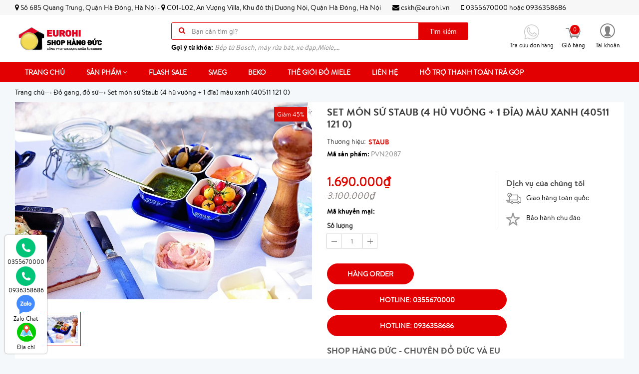

--- FILE ---
content_type: text/html; charset=utf-8
request_url: https://shophangduc.com.vn/set-mon-su-staus-4-hu-vuong-1-dia-mau-xanh-40511-121-0
body_size: 27500
content:
<!doctype html>
<!--[if lt IE 7]><html class="no-js ie6 oldie" lang="en"><![endif]-->
<!--[if IE 7]><html class="no-js ie7 oldie" lang="en"><![endif]-->
<!--[if IE 8]><html class="no-js ie8 oldie" lang="en"><![endif]-->
<!--[if gt IE 8]><!-->
<html lang="vi">
	<!--<![endif]-->
	<head>
		<link rel="icon" href="//bizweb.dktcdn.net/100/239/697/themes/571052/assets/favicon.png?1760589350778" type="image/x-icon" />
		<meta charset="utf-8" />
		<!--[if IE]><meta http-equiv='X-UA-Compatible' content='IE=edge,chrome=1' /><![endif]-->
		<title>
			Set món sứ Staub (4 hũ vuông + 1 đĩa) màu xanh (40511 121 0)  Shop Hàng Đức
		</title>
		
		<meta name="description" content="K&#237;ch thước: Bộ sản phẩm n&#224;y bao gồm một đĩa vu&#244;ng lớn c&#243; k&#237;ch thước 19 cm x 19 cm, c&#225;c hũ nhỏ 8 cm. Set đồ sứ Staub c&#243; bề mặt tr&#225;ng men chống trầy xước, kh&#243; bay m&#224;u v&#224; dễ lau ch&#249;i. C&#243; thể sử dụng đựng thức ăn hay đựng hoa quả. Đặc biệt an to&#224;n với l&#242; vi s&#243;ng. – Set đồ sứ Staub với thiết kế sang trọng, dễ d&#224;ng sử dụng v">
		
		<meta content='width=device-width, initial-scale=1.0, maximum-scale=2.0, user-scalable=0' name='viewport' />
		<meta http-equiv="Content-Type" content="text/html; charset=utf-8" />
		<meta name='revisit-after' content='1 days' />
		<link rel="canonical" href="https://shophangduc.com.vn/set-mon-su-staus-4-hu-vuong-1-dia-mau-xanh-40511-121-0" />

		<script src="//bizweb.dktcdn.net/100/239/697/themes/571052/assets/jquery.v2.1.3.js?1760589350778" type="text/javascript"></script>
		
		<script>
	var Bizweb = Bizweb || {};
	Bizweb.store = 'shophangduc.mysapo.net';
	Bizweb.id = 239697;
	Bizweb.theme = {"id":571052,"name":"Super store -Shop hàng Đức","role":"main"};
	Bizweb.template = 'product';
	if(!Bizweb.fbEventId)  Bizweb.fbEventId = 'xxxxxxxx-xxxx-4xxx-yxxx-xxxxxxxxxxxx'.replace(/[xy]/g, function (c) {
	var r = Math.random() * 16 | 0, v = c == 'x' ? r : (r & 0x3 | 0x8);
				return v.toString(16);
			});		
</script>
<script>
	(function () {
		function asyncLoad() {
			var urls = ["https://facebookinbox.sapoapps.vn/Script/index?store=shophangduc.mysapo.net","https://google-shopping.sapoapps.vn/conversion-tracker/global-tag/1495.js?store=shophangduc.mysapo.net","https://google-shopping.sapoapps.vn/conversion-tracker/event-tag/1495.js?store=shophangduc.mysapo.net","https://google-shopping-v2.sapoapps.vn/api/conversion-tracker/global-tag/2460?store=shophangduc.mysapo.net","https://google-shopping-v2.sapoapps.vn/api/conversion-tracker/event-tag/2460?store=shophangduc.mysapo.net","https://social-contact.sapoapps.vn/api/genscript/script_fb_init?store=shophangduc.mysapo.net"];
			for (var i = 0; i < urls.length; i++) {
				var s = document.createElement('script');
				s.type = 'text/javascript';
				s.async = true;
				s.src = urls[i];
				var x = document.getElementsByTagName('script')[0];
				x.parentNode.insertBefore(s, x);
			}
		};
		window.attachEvent ? window.attachEvent('onload', asyncLoad) : window.addEventListener('load', asyncLoad, false);
	})();
</script>


<script>
	window.BizwebAnalytics = window.BizwebAnalytics || {};
	window.BizwebAnalytics.meta = window.BizwebAnalytics.meta || {};
	window.BizwebAnalytics.meta.currency = 'VND';
	window.BizwebAnalytics.tracking_url = '/s';

	var meta = {};
	
	meta.product = {"id": 24262196, "vendor": "Staub", "name": "Set món sứ Staub (4 hũ vuông + 1 đĩa) màu xanh (40511 121 0)",
	"type": "", "price": 1690000 };
	
	
	for (var attr in meta) {
	window.BizwebAnalytics.meta[attr] = meta[attr];
	}
</script>

	
		<script src="/dist/js/stats.min.js?v=96f2ff2"></script>
	



<!-- Global site tag (gtag.js) - Google Analytics -->
<script async src="https://www.googletagmanager.com/gtag/js?id=G-QYK46LHG8S"></script>
<script>
  window.dataLayer = window.dataLayer || [];
  function gtag(){dataLayer.push(arguments);}
  gtag('js', new Date());

  gtag('config', 'G-QYK46LHG8S');
</script>
<script>

	window.enabled_enhanced_ecommerce = false;

</script>

<script>

	try {
		gtag('event', 'view_item', {
			items: [
				{
					id: 24262196,
					name: "Set món sứ Staub (4 hũ vuông + 1 đĩa) màu xanh (40511 121 0)",
					brand: "Staub",
					category: null,
					variant: null,
					price: '1690000'
				}
			]
		});
	} catch(e) { console.error('ga script error', e);}

</script>






<script>
	var eventsListenerScript = document.createElement('script');
	eventsListenerScript.async = true;
	
	eventsListenerScript.src = "/dist/js/store_events_listener.min.js?v=1b795e9";
	
	document.getElementsByTagName('head')[0].appendChild(eventsListenerScript);
</script>






		<link href="//bizweb.dktcdn.net/100/239/697/themes/571052/assets/bootstrap.css?1760589350778" rel="stylesheet" type="text/css" media="all" />
<link href="//bizweb.dktcdn.net/100/239/697/themes/571052/assets/font-awesome.css?1760589350778" rel="stylesheet" type="text/css" media="all" />
<link href="//bizweb.dktcdn.net/100/239/697/themes/571052/assets/owl-carousel.css?1760589350778" rel="stylesheet" type="text/css" media="all" />
<link href="//bizweb.dktcdn.net/100/239/697/themes/571052/assets/styles.css?1760589350778" rel="stylesheet" type="text/css" media="all" />
<link href="//bizweb.dktcdn.net/100/239/697/themes/571052/assets/responsive.css?1760589350778" rel="stylesheet" type="text/css" media="all" />
<link href="//bizweb.dktcdn.net/100/239/697/themes/571052/assets/fix.scss.css?1760589350778" rel="stylesheet" type="text/css" media="all" />
<script>
window.store = { 
	template: "product"
}
</script>
		
  <meta property="og:type" content="product">
  <meta property="og:title" content="Set m&#243;n sứ Staub (4 hũ vu&#244;ng + 1 đĩa) m&#224;u xanh (40511 121 0)">
  
  <meta property="og:image" content="http://bizweb.dktcdn.net/thumb/grande/100/239/697/products/824efc98-9255-4fac-bba5-824918939ca6.jpg?v=1640967374050">
  <meta property="og:image:secure_url" content="https://bizweb.dktcdn.net/thumb/grande/100/239/697/products/824efc98-9255-4fac-bba5-824918939ca6.jpg?v=1640967374050">
  
  <meta property="og:price:amount" content="1.690.000₫">
  <meta property="og:price:currency" content="VND">


  <meta property="og:description" content="K&#237;ch thước: Bộ sản phẩm n&#224;y bao gồm một đĩa vu&#244;ng lớn c&#243; k&#237;ch thước 19 cm x 19 cm, c&#225;c hũ nhỏ 8 cm. Set đồ sứ Staub c&#243; bề mặt tr&#225;ng men chống trầy xước, kh&#243; bay m&#224;u v&#224; dễ lau ch&#249;i. C&#243; thể sử dụng đựng thức ăn hay đựng hoa quả. Đặc biệt an to&#224;n với l&#242; vi s&#243;ng. – Set đồ sứ Staub với thiết kế sang trọng, dễ d&#224;ng sử dụng v">

  <meta property="og:url" content="https://shophangduc.com.vn/set-mon-su-staus-4-hu-vuong-1-dia-mau-xanh-40511-121-0">
  <meta property="og:site_name" content="Shop Hàng Đức">
	</head>
	<body class="chir_un_home">
		<div class="insLoading">
			<div class="sk-circle">
				<div class="sk-circle1 sk-child"></div>
				<div class="sk-circle2 sk-child"></div>
				<div class="sk-circle3 sk-child"></div>
				<div class="sk-circle4 sk-child"></div>
				<div class="sk-circle5 sk-child"></div>
				<div class="sk-circle6 sk-child"></div>
				<div class="sk-circle7 sk-child"></div>
				<div class="sk-circle8 sk-child"></div>
				<div class="sk-circle9 sk-child"></div>
				<div class="sk-circle10 sk-child"></div>
				<div class="sk-circle11 sk-child"></div>
				<div class="sk-circle12 sk-child"></div>
			</div>
		</div>
		<div class="chir-page">
			<header id="header_chir" class="bg_w">
	
	<section id="chir_top_bar" class="hidden-xs hidden-sm">
		<div class="main">
			<div class="container">
				<ul>
					<li>
					<i class="fa fa-map-marker" aria-hidden="true"></i> 
					<span>Số 685 Quang Trung, Quận Hà Đông, Hà Nội</span>
					- <i class="fa fa-map-marker" aria-hidden="true"></i> <span>C01-L02, An Vượng Villa, Khu đô thị Dương Nội, Quận Hà Đông, Hà Nội</span>
					</li>
					
					
					<li><a href="mailto:cskh@eurohi.vn" ><i class="fa fa-envelope" aria-hidden="true"></i> cskh@eurohi.vn</a></li>
					
					<li>
						<a href="tel:0355670000">
							<i class="fa fa-mobile" aria-hidden="true"></i> 0355670000
						</a>
						hoặc
						<a href="tel:0936358686">
						0936358686
						</a>
					</li>
				</ul>
			</div>
		</div>
	</section>
	
	<section id="main_header">
		<div class="container">
			<div class="row">
				<div id="chir_logo" class="col-lg-3 col-md-3 col-sm-12 col-xs-12">
					<div class="tool_bar_menu visible-xs visible-sm">
						<a href="javascript:void(0)">
							<span class="open-menu"></span>
						</a>
					</div>
					<div class="tool_bar_user visible-xs visible-sm">
						<a href="/cart" title="Giỏ hàng" class="cart_mobile">
							<span class="cart-control control-4">
							</span>
							<span id="count_Cart_mobile" class="header-cart-count CartCount">0</span>
						</a>
						<div class="site_user_xs relative">
							<span class="open-user">
								<div class="div-user-control control-2">
								</div>
							</span>
							<div class="box_user_xs">
								<ul class="dropdown-menu info-user user-xs" aria-labelledby="dLabel">
									
									<li class="info"><a href="/account/login" class="login"><i class="fa fa-sign-in" aria-hidden="true"></i> Đăng nhập</a></li>
									<li class="info"><a href="/account/register"><i class="fa fa-registered" aria-hidden="true"></i> Đăng ký</a></li>
									
								</ul>
							</div>
						</div>
					</div>
					<p>
						<a href="/"><img src="//bizweb.dktcdn.net/100/239/697/themes/571052/assets/logo.png?1760589350778" style="width:180px; margin-top:5px;" /></a>
					</p>
					
				</div>
				<div id="chir_search_head" class="col-lg-6 col-md-6 col-sm-12 col-xs-12">
					<div class="chir_frm">
						<form id="frm_search_head" action="/search"  method="get" class="" role="search">
							<i class="fa fa-search"></i>
							<input type="search" name="query" value="" placeholder="Bạn cần tìm gì?" class="input-group-field st-default-search-input search-text" autocomplete="off">
							<button type="submit" class="chir_btn_sub">
								Tìm kiếm
							</button>
						</form>
						
						<div id='search_suggestion'>
	<div id='search_top'>
		<div id="product_results"></div>
		<div id="article_results"></div>
	</div>
	<div id='search_bottom'>
		<a class='show_more' href='#'>Hiển thị tất cả kết quả cho "<span></span>"</a>
	</div>
</div>

<script>
	$(document).ready(function ($) {
		var settings = {
			searchArticle: "0",
			articleLimit: 5,
			productLimit: 5,
			showDescription: "0"
		};
		var suggestionWrap = document.getElementById('search_suggestion');
		var searchTop = document.getElementById('search_top');
		var productResults = document.getElementById('product_results');
		var articleResults = document.getElementById('article_results');
		var searchBottom = document.getElementById('search_bottom');
		var isArray = function(a) {
			return Object.prototype.toString.call(a) === "[object Array]";
		}
		var createEle = function(desc) {
			if (!isArray(desc)) {
				return createEle.call(this, Array.prototype.slice.call(arguments));
			}
			var tag = desc[0];
			var attributes = desc[1];
			var el = document.createElement(tag);
			var start = 1;
			if (typeof attributes === "object" && attributes !== null && !isArray(attributes)) {
				for (var attr in attributes) {
					el[attr] = attributes[attr];
				}
				start = 2;
			}
			for (var i = start; i < desc.length; i++) {
				if (isArray(desc[i])) {
					el.appendChild(createEle(desc[i]));
				}
				else {
					el.appendChild(document.createTextNode(desc[i]));
				}
			}
			return el;
		}
		var loadResult = function(data, type) {
			if(type==='product')
			{
				productResults.innerHTML = '';
			}
			if(type==='article')
			{
				articleResults.innerHTML = '';
			}
			var articleLimit = parseInt(settings.articleLimit);
			var productLimit = parseInt(settings.productLimit);
			var showDescription = settings.showDescription;
			if(data.indexOf('<iframe') > -1) {
				data = data.substr(0, (data.indexOf('<iframe') - 1))
			}
			var dataJson = JSON.parse(data);
			if(dataJson.results !== undefined)
			{
				var resultList = [];
				searchTop.style.display = 'block';
				if(type === 'product') {
					productResults.innerHTML = ''
					productLimit = Math.min(dataJson.results.length, productLimit);
					for(var i = 0; i < productLimit; i++) {
						resultList[i] = dataJson.results[i];
					}
				}
				else {
					articleResults.innerHTML = '';
					articleLimit = Math.min(dataJson.results.length, articleLimit);
					for(var i = 0; i < articleLimit; i++) {
						resultList[i] = dataJson.results[i];
					}
				}
				var searchTitle = 'Sản phẩm gợi ý'
				if(type === 'article') {
					searchTitle = 'Bài viết';
				}
				var searchHeading = createEle(['h3', searchTitle]);
				var searchList = document.createElement('ul');
				for(var index = 0; index < resultList.length; index++) {
					var item = resultList[index];
					var priceDiv = '';
					var descriptionDiv = '';
					if(type == 'product') {
						if(item.price_contact) {
							priceDiv = ['div', {className: 'item_price'},
										['ins', item.price_contact]
									   ];
						}
						else {
							if(item.price_from) {
								priceDiv = ['div', {className: 'item_price'},
											['span', 'Từ '],
											['ins', item.price_from]
										   ];
							}
							else {
								priceDiv = ['div', {className: 'item_price'},
											['ins', parseFloat(item.price)  ? item.price : 'Liên hệ']
										   ];
							}
						}
						if(item.compare_at_price !== undefined) {
							priceDiv.push(['del', item.compare_at_price]);
						}
					}
					if(showDescription == '1') {
						descriptionDiv = ['div', {className: 'item_description'}, item.description]
					}
					var searchItem = createEle(
						['li',
						 ['a', {href: item.url, title: item.title},
						  ['div', {className: 'item_image'},
						   ['img', {src: item.thumbnail, alt: item.title}]
						  ],
						  ['div', {className: 'item_detail'},
						   ['div', {className: 'item_title'},
							['h4', item.title]
						   ],
						   priceDiv, descriptionDiv
						  ]
						 ]
						]
					)
					searchList.appendChild(searchItem);
				}
				if(type === 'product') {
					productResults.innerHTML = '';
					productResults.appendChild(searchHeading);
					productResults.appendChild(searchList);
				}
				else {
					articleResults.innerHTML = '';
					articleResults.appendChild(searchHeading);
					articleResults.appendChild(searchList);
				}
			}
			else
			{
				if(type !== 'product' && false)
				{
					searchTop.style.display = 'none'
				}
			}
		}
		var loadAjax = function(q) {
			if(settings.searchArticle === '1') {
				loadArticle(q);
			}
			loadProduct(q);
		}
		var loadProduct = function(q) {
			var xhttp = new XMLHttpRequest();
			xhttp.onreadystatechange = function() {
				if(this.readyState == 4 && this.status == 200) {
					loadResult(this.responseText, 'product')
				}
			}
			xhttp.open('GET', '/search?type=product&q=' + q + '&view=json', true);
			xhttp.send();
		}
		var loadArticle = function(q) {
			var xhttp = new XMLHttpRequest();
			xhttp.onreadystatechange = function() {
				if(this.readyState == 4 && this.status == 200) {
					loadResult(this.responseText, 'article')
				}
			}
			xhttp.open('GET', '/search?type=article&q=' + q + '&view=json', true);
			xhttp.send();
		}
		var searchForm = document.querySelectorAll('form[action="/search"]');
		var getPos = function(el) {
			for (var lx=0, ly=0; el != null; lx += el.offsetLeft, ly += el.offsetTop, el = el.offsetParent);
			return {x: lx,y: ly};
		}
		var initSuggestion = function(el) {

			var parentTop = el.offsetParent.offsetTop;
			var position = getPos(el);
			var searchInputHeight = el.offsetHeight;
			var searchInputWidth = el.offsetWidth;
			var searchInputX = position.x;
			var searchInputY = position.y;
			var suggestionPositionX = searchInputX;
			var suggestionPositionY = searchInputY + searchInputHeight;
			suggestionWrap.style.left = '0px';
			suggestionWrap.style.top = 52 + 'px';
			suggestionWrap.style.width = searchInputWidth + 'px';
		}
		window.__q__ = '';
		var loadAjax2 = function (q) {
			if(settings.searchArticle === '1') {
			}
			window.__q__ = q;
			return $.ajax({
				url: '/search?type=product&q=' + q + '&view=json',
				type:'GET'
			}).promise();
		};
		if(searchForm.length > 0) {
			for(var i = 0; i < searchForm.length; i++) {
				var form = searchForm[i];

				var searchInput = form.querySelector('input');

				var keyup = Rx.Observable.fromEvent(searchInput, 'keyup')
				.map(function (e) {
					var __q = e.target.value;
					initSuggestion(e.target);
					if(__q === '' || __q === null) {
						suggestionWrap.style.display = 'none';
					}
					else{
						suggestionWrap.style.display = 'block';
						var showMore = searchBottom.getElementsByClassName('show_more')[0];
						showMore.setAttribute('href', '/search?q=' + __q);
						showMore.querySelector('span').innerHTML = __q;
					}
					return e.target.value;
				})
				.filter(function (text) {
					return text.length > 0;
				})
				.debounce(300  )
				.distinctUntilChanged();
				var searcher = keyup.flatMapLatest(loadAjax2);
				searcher.subscribe(
					function (data) {
						loadResult(data, 'product');
						if(settings.searchArticle === '1') {
							loadArticle(window.__q__);
						}
					},
					function (error) {

					});
			}
		}
		window.addEventListener('click', function() {
			suggestionWrap.style.display = 'none';
		});
	});

</script>
						
					</div>
					<ul class="chir_autocomplete">
						<li class="title"><strong>Gợi ý từ khóa: </strong></li>
						<li><span>Bếp từ Bosch, máy rửa bát, xe đạp,Miele,...</span></li>
					</ul>
				</div>
				<div class="col-lg-3 col-md-3 col-sm-6 col-xs-12 hidden-sm hidden-xs fr scroll-down2">
					<div class="control-box">
						<ul class="ul-control-box">
							
							<li class="top-hotline">
								<a href="/apps/kiem-tra-don-hang" title="Hot line">
									<span class="div-user-control control-4">
										<img src="//bizweb.dktcdn.net/100/239/697/themes/571052/assets/phone.png?1760589350778"/>
									</span>
									<span class="info">Tra cứu đơn hàng</span>
								</a>
							</li>
							
							<li class="top-cart-block">
								<a href="/cart" class="open-cart-popup" title="Giỏ hàng">
									<span class="div-user-control control-4" id="cartItemsCount">
									</span>
									<span class="info">Giỏ hàng</span>
									<span id="count_Cart" class="header-cart-count CartCount">0</span>
								</a>
							</li>
							<li class="dropdown" id="segment_user_do_login">
								<a class="info" data-toggle="dropdown" role="button" aria-haspopup="true" aria-expanded="false">
									<div class="div-user-control control-2">
									</div>
									<span> Tài khoản </span>
								</a>
								<ul class="dropdown-menu info-user" aria-labelledby="dLabel">
									
									<li class="info"><a href="/account/login" class="login"><i class="fa fa-sign-in" aria-hidden="true"></i> Đăng nhập</a></li>
									<li class="info"><a href="/account/register"><i class="fa fa-registered" aria-hidden="true"></i> Đăng ký</a></li>
									
								</ul>
							</li>
						</ul>
					</div>
				</div>
			</div>
		</div>
	</section>
</header>
<nav id="chir_main_menu" class="hidden-sm hidden-xs">
	<div class="main">
		<div class="container">
			<div class="navar_menu">
				<ul class="nav-navbar clearfix">
					
					
					<li class="">
						<a href="/" class="" title="Trang chủ">
							Trang chủ
							<span class="label_icon no_label"></span>
						</a>
					</li>
					
					
					
					<li class="li_child ">
						<a href="/collections/all" title="Sản phẩm" class=" fa_down up">
							Sản phẩm <i class="fa fa-angle-down" aria-hidden="true"></i>
							<span class="label_icon no_label"></span>
						</a>
						<ul class="menu_child levlup_2" role="menu">
							
							
							<li class="hasChild">
								<a href="/do-gia-dung" class=" fa_down right" title="Đồ gia dụng">Đồ gia dụng <i class="fa fa-angle-right" aria-hidden="true"></i></a>
								<ul class="menu_child levlup_3">
									
									<li>
										<a href="/noi-ap-suat" title="Nồi áp suất">Nồi áp suất</a>
									</li>
									
									<li>
										<a href="/chao-cao-cap" title="Chảo cao cấp">Chảo cao cấp</a>
									</li>
									
									<li>
										<a href="/dung-cu-nha-bep" title="Dụng cụ nhà bếp">Dụng cụ nhà bếp</a>
									</li>
									
									<li>
										<a href="/may-ep-cham-may-xay-vat-cam" title="Máy ép, máy xay">Máy ép, máy xay</a>
									</li>
									
									<li>
										<a href="/noi-chien-khong-dau" title="Nồi chiên không dầu">Nồi chiên không dầu</a>
									</li>
									
									<li>
										<a href="/am-sieu-toc-binh-thuy-dien" title="Ấm đun nước">Ấm đun nước</a>
									</li>
									
									<li>
										<a href="/ban-la" title="Bàn là">Bàn là</a>
									</li>
									
									<li>
										<a href="/binh-giu-nhiet" title="Bình giữ nhiệt">Bình giữ nhiệt</a>
									</li>
									
									<li>
										<a href="/hut-bui-lau-nha" title="Lau nhà, robot lau nhà, robot hut bụi">Lau nhà, robot lau nhà, robot hut bụi</a>
									</li>
									
									<li>
										<a href="/quat-duc" title="Quạt cao cấp">Quạt cao cấp</a>
									</li>
									
									<li>
										<a href="/may-rua-bat" title="Máy rửa bát">Máy rửa bát</a>
									</li>
									
									<li>
										<a href="/ly-coc-bat-dia" title="Ly, cốc,bát đĩa...">Ly, cốc,bát đĩa...</a>
									</li>
									
									<li>
										<a href="/may-loc-khong-khi-may-hut-am" title="Máy lọc không khí, máy hút ẩm">Máy lọc không khí, máy hút ẩm</a>
									</li>
									
									<li>
										<a href="/may-pha-cafe" title="Máy pha cafe">Máy pha cafe</a>
									</li>
									
									<li>
										<a href="/thiet-bi-suoi-am" title="Thiết bị sưởi ấm">Thiết bị sưởi ấm</a>
									</li>
									
									<li>
										<a href="/noi-bo-noi-cao-cap" title="Nồi, Bộ nồi cao cấp">Nồi, Bộ nồi cao cấp</a>
									</li>
									
									<li>
										<a href="/may-giat-may-say-quan-ao" title="Máy giặt, Máy sấy quần áo">Máy giặt, Máy sấy quần áo</a>
									</li>
									
									<li>
										<a href="/thiet-bi-cham-soc-suc-khoe" title="Thiết bị chăm sóc sức khỏe">Thiết bị chăm sóc sức khỏe</a>
									</li>
									
									<li>
										<a href="/noi-com" title="Nồi cơm điện">Nồi cơm điện</a>
									</li>
									
									<li>
										<a href="/noi-chao-le" title="Nồi chảo lẻ">Nồi chảo lẻ</a>
									</li>
									
									<li>
										<a href="/vali" title="Vali">Vali</a>
									</li>
									
									<li>
										<a href="/loa-bluetooth" title="Loa Marshall">Loa Marshall</a>
									</li>
									
									<li>
										<a href="/do-gang-do-su" title="Đồ gang, đồ sứ">Đồ gang, đồ sứ</a>
									</li>
									
									<li>
										<a href="/nen-thom" title="Nến thơm">Nến thơm</a>
									</li>
									
								</ul>
							</li>
							
							
							
							<li class="hasChild">
								<a href="/thiet-bi-nha-bep" class=" fa_down right" title="Thiết bị nhà bếp">Thiết bị nhà bếp <i class="fa fa-angle-right" aria-hidden="true"></i></a>
								<ul class="menu_child levlup_3">
									
									<li>
										<a href="/may-rua-bat" title="Máy rửa bát">Máy rửa bát</a>
									</li>
									
									<li>
										<a href="/bep-tu" title="Bếp từ">Bếp từ</a>
									</li>
									
									<li>
										<a href="/hut-mui" title="Hút mùi">Hút mùi</a>
									</li>
									
									<li>
										<a href="/voi-rua-bat" title="Vòi rửa bát">Vòi rửa bát</a>
									</li>
									
									<li>
										<a href="/chau-sua-bat" title="Chậu rửa bát">Chậu rửa bát</a>
									</li>
									
									<li>
										<a href="/lo-nuong" title="Lò nướng">Lò nướng</a>
									</li>
									
									<li>
										<a href="/lo-vi-song" title="Lò vi sóng">Lò vi sóng</a>
									</li>
									
									<li>
										<a href="/lo-hap" title="Lò hấp">Lò hấp</a>
									</li>
									
									<li>
										<a href="/tu-lanh" title="Tủ lạnh">Tủ lạnh</a>
									</li>
									
								</ul>
							</li>
							
							
							
							<li class="hasChild">
								<a href="/thiet-bi-ve-sinh" class=" fa_down right" title="Thiết bị vệ sinh">Thiết bị vệ sinh <i class="fa fa-angle-right" aria-hidden="true"></i></a>
								<ul class="menu_child levlup_3">
									
									<li>
										<a href="/sen-voi" title="Sen vòi">Sen vòi</a>
									</li>
									
									<li>
										<a href="/voi-lavabo" title="Vòi lababo">Vòi lababo</a>
									</li>
									
									<li>
										<a href="/voi-xit-toilet" title="Vòi xịt toilet">Vòi xịt toilet</a>
									</li>
									
								</ul>
							</li>
							
							
							
							<li class="hasChild">
								<a href="/hang-tieu-dung" class=" fa_down right" title="Hàng tiêu dùng">Hàng tiêu dùng <i class="fa fa-angle-right" aria-hidden="true"></i></a>
								<ul class="menu_child levlup_3">
									
									<li>
										<a href="/san-pham-chuyen-dung-cho-may-rua-bat" title="Sản phẩm chuyên dụng cho máy rửa bát">Sản phẩm chuyên dụng cho máy rửa bát</a>
									</li>
									
									<li>
										<a href="/kinh" title="KÍNH BƠI">KÍNH BƠI</a>
									</li>
									
									<li>
										<a href="/cham-soc-rang-mieng" title="Chăm sóc răng miệng">Chăm sóc răng miệng</a>
									</li>
									
									<li>
										<a href="/may-say-toc" title="Máy sấy tóc">Máy sấy tóc</a>
									</li>
									
								</ul>
							</li>
							
							
							
							<li class="">
								<a href="/noi-chien-khong-dau-1" title="Nồi chiên không dầu">Nồi chiên không dầu</a>
							</li>
							
							
							
							<li class="">
								<a href="/may-hut-am-may-loc-khong-khi" title="Máy hút ẩm, Máy lọc không khí">Máy hút ẩm, Máy lọc không khí</a>
							</li>
							
							
							
							<li class="">
								<a href="/robot-hut-bui" title="Robot Hút bụi, lau nhà">Robot Hút bụi, lau nhà</a>
							</li>
							
							
							
							<li class="">
								<a href="/san-pham-tien-ich" title="Sản phẩm tiện ích">Sản phẩm tiện ích</a>
							</li>
							
							
							
							<li class="hasChild">
								<a href="/do-pha-le-thuy-tinh" class=" fa_down right" title="Đồ pha lê, thủy tinh">Đồ pha lê, thủy tinh <i class="fa fa-angle-right" aria-hidden="true"></i></a>
								<ul class="menu_child levlup_3">
									
									<li>
										<a href="/do-pha-le" title="ĐỒ PHA LÊ">ĐỒ PHA LÊ</a>
									</li>
									
									<li>
										<a href="/do-thuy-tinh" title="ĐỒ THỦY TINH">ĐỒ THỦY TINH</a>
									</li>
									
									<li>
										<a href="/do-su-cao-cap" title="Đồ sứ cao cấp">Đồ sứ cao cấp</a>
									</li>
									
									<li>
										<a href="/lo-hoa-pha-le" title="Lọ hoa pha lê">Lọ hoa pha lê</a>
									</li>
									
									<li>
										<a href="/ly-pha-le" title="Ly pha lê">Ly pha lê</a>
									</li>
									
									<li>
										<a href="/coc-pha-le-thuy-tinh" title="Cốc pha lê, thủy tinh">Cốc pha lê, thủy tinh</a>
									</li>
									
								</ul>
							</li>
							
							
							
							<li class="">
								<a href="/the-gioi-do-miele" title="Thế giới đồ Miele">Thế giới đồ Miele</a>
							</li>
							
							
							
							<li class="">
								<a href="/loa-bluetooth" title="Loa Bluetooth">Loa Bluetooth</a>
							</li>
							
							
						</ul>
					</li>
					
					
					
					<li class="">
						<a href="/flash-sale" class="" title="Flash Sale">
							Flash Sale
							<span class="label_icon no_label"></span>
						</a>
					</li>
					
					
					
					<li class="">
						<a href="/smeg" class="" title="Smeg">
							Smeg
							<span class="label_icon no_label"></span>
						</a>
					</li>
					
					
					
					<li class="">
						<a href="/beko" class="" title="Beko">
							Beko
							<span class="label_icon no_label"></span>
						</a>
					</li>
					
					
					
					<li class="">
						<a href="/the-gioi-do-miele" class="" title="Thế giới đồ Miele">
							Thế giới đồ Miele
							<span class="label_icon no_label"></span>
						</a>
					</li>
					
					
					
					<li class="">
						<a href="/lien-he" class="" title="Liên hệ">
							Liên hệ
							<span class="label_icon no_label"></span>
						</a>
					</li>
					
					
					
					<li class="">
						<a href="/ho-tro-thanh-toan-tra-gop" class="" title="Hỗ trợ thanh toán trả góp">
							Hỗ trợ thanh toán trả góp
							<span class="label_icon no_label"></span>
						</a>
					</li>
					
					
				</ul>
			</div>
		</div>
	</div>
</nav>
			
			<div class="chir_main">
				






<div id="mango-product">
	<div class="breadcrumb-box">
		<div class="container">
			<div class="row">
				<style>
	.chir_breadcrumb ul li {
		display: inline-block;
		padding: 10px 0px;
	}
	.chir_breadcrumb ul li strong {
		font-family: 'brandon_textregular'!important;
	}
</style>
<div class="chir_breadcrumb  hidden-xs" >
	<div class="container">
		<ul itemscope itemtype="http://data-vocabulary.org/Breadcrumb">
			<li class="home"> <a itemprop="url" title="Quay lại trang chủ" href="/"><span itemprop="title">Trang chủ</span></a><span>&mdash;&rsaquo;</span></li>
			
			
			
			 
			
			
			
			<li itemscope itemtype="http://data-vocabulary.org/Breadcrumb">
				<a itemprop="url" href="/do-gang-do-su"><span itemprop="title">Đồ gang, đồ sứ</span>&mdash;&rsaquo;</a>
			</li>
			
			


			
			<li><strong>Set món sứ Staub (4 hũ vuông + 1 đĩa) màu xanh (40511 121 0)</strong><li>
			
		</ul>
	</div>
</div>
			</div>
		</div>
	</div>
	<div class="box_collection">
		<div class="container">
			<div class="information-blocks bg_w">
				<div class="row">
					<div class="col-xs-12 col-sm-12 col-md-6 col-lg-6 information-entry">
						<div class="product-preview-box relative">
							
							<div class="sale">
								Giảm 45%
							</div>
							
							  
							<div class="swiper-feature text-center">
								<img class="product-image-feature" src="//bizweb.dktcdn.net/thumb/1024x1024/100/239/697/products/824efc98-9255-4fac-bba5-824918939ca6.jpg?v=1640967374050 " alt="Set món sứ Staub (4 hũ vuông + 1 đĩa) màu xanh (40511 121 0)">
							</div>
							
							<div id="thumb_img" class="">
								<ul class="slide_thumb_img owl_design" >
									
									<li class="product-thumb">
										<a href="javascript:" >
											<img alt="" data-change="https://bizweb.dktcdn.net/100/239/697/products/824efc98-9255-4fac-bba5-824918939ca6.jpg?v=1640967374050" data-image="//bizweb.dktcdn.net/thumb/1024x1024/100/239/697/products/824efc98-9255-4fac-bba5-824918939ca6.jpg?v=1640967374050" src="//bizweb.dktcdn.net/thumb/compact/100/239/697/products/824efc98-9255-4fac-bba5-824918939ca6.jpg?v=1640967374050" >
										</a>
									</li>	
									
								</ul>
							</div>
							
						</div>
					</div>
					<div class="col-xs-12 col-sm-12 col-md-6 col-lg-6 information-entry">
						<div class="product-detail-box">

							<h1 class="product-title">Set món sứ Staub (4 hũ vuông + 1 đĩa) màu xanh (40511 121 0)</h1>
							<div class="thuonghieu">
								<span style="text-transform: none;font-weight: 100 !important;color: #333;font-size: 14px;padding-top: 8px;margin-right: 5px;">Thương hiệu: </span><h3 class="product-subtitle"><a href="/collections/vendors?query=Staub" title="Staub">Staub</a></h3>

							</div>
							<span class="sku"><strong>Mã sản phẩm:</strong> PVN2087</span>
							<br/>
							
							
							<div class="product-description detail-info-entry">
								
							</div>
							<div class="row">
								<div class="col-sm-7 col-xs-7 left_box">
									<div class="price detail-info-entry">
										
										
										<div class="current">1.690.000₫</div>
										<div class="prev">3.100.000₫</div>
										
										
									</div>
									<div class="product-coupon__wrapper">
										

										
										
										


										<div class="product-coupons">
											<strong class="d-block mb-2">Mã khuyến mại: </strong>
											

											

										</div>
									</div>

									<div class="quantity-selector detail-info-entry">
										<div class="detail-info-entry-title">Số lượng</div>
										<div class="entry number-minus">&nbsp;</div>
										<div class="entry number">1</div>
										<div class="entry number-plus">&nbsp;</div>
									</div>
									<div class="select clearfix">
										
										
									</div>
									<div class="select-swatch">							
										
									</div>
								</div>
								
								<div class="col-sm-5 col-xs-5 right_box text-left">
									<div class="pd_policy">
										<h3>Dịch vụ của chúng tôi</h3>
										<p class="serv-1">Giao hàng toàn quốc</p>
										<p class="serv-2">Bảo hành chu đáo</p>
									</div>
								</div>
								
							</div>

							<div class="clearfix"></div>
							<div class="detail-info-entry pd_action">
								<a href="javascript:void(0)" class="button btn-outline btn-addCart hidden">Thêm vào giỏ</a>
								<a href="javascript:void(0)" class="button btn-outline btn-buyNow hidden">Mua ngay</a>
								<a href="javascript:void(0)" class="button btn-outline btn-Soldout ">Hàng order</a>
								<div class="clear"></div>
							</div>

							<div class="hotline-product">
								<a style="max-width: 360px;    width: 100%;margin-bottom: 10px" href="tel:0355670000" class="button btn-outline">Hotline: 0355670000 </a>

							</div>
								<div class="hotline-product">
								<a style="max-width: 360px;    width: 100%;" href="tel:0936358686" class="button btn-outline">Hotline: 0936358686</a>

							</div>
							
							<div class="pd_saler">
								<h3>SHOP HÀNG ĐỨC - CHUYÊN ĐỒ ĐỨC VÀ EU</h3>
								
								<p>
									CN Quang Trung: Số 685 Quang Trung, Hà Đông
								</p>
								
								
								<p>
									CN Dương Nội: C01-L02, An Vượng Villa, Khu đô thị Dương Nội, Hà Đông
								</p>
								
								
								<p>
									Hỗ trợ trả góp qua thẻ tín dụng toàn quốc
								</p>
								
								
								<p>
									Hotline: 0355670000
								</p>
								
								
								<p>
									Hotline:  0936358686
								</p>
								
							</div>
							
							<div class="product_socaial">
								<div class="box_social">
									<div class="fb">
										<div class="fb-like" data-href="" data-layout="button_count" data-action="like" data-size="small" data-show-faces="true" data-share="true"></div>
									</div>
									<div class="gg">
										<div class="g-plus" data-action="share" data-annotation="none" data-href=""></div>
									</div>
								</div>
							</div>
						</div>
					</div>
				</div>
			</div>

			<div class="information-blocks">
				<div class="tabs-container style-1">
					<div class="swiper-tabs description">
						<div class="title_chir">
							<h2>
								Chi tiết sản phẩm
							</h2>
						</div>
						<div class="content-text bg_w">
							
							<p>
								<p>Kích thước:</p>
<p>Bộ sản phẩm này bao gồm một đĩa vuông lớn có kích thước 19 cm x 19 cm, các hũ nhỏ 8 cm.</p>
<p>&nbsp;</p>
<p>Set đồ sứ Staub có bề mặt tráng men chống trầy xước,&nbsp;khó bay màu và dễ lau chùi. Có thể sử dụng đựng thức ăn hay&nbsp;đựng hoa quả. Đặc biệt an toàn với lò vi sóng.&nbsp;</p>
<p>&nbsp;</p>
<p>– Set đồ sứ Staub với thiết kế sang trọng, dễ dàng sử dụng với nhiều chức năng khác nhau như chuẩn bị thức ăn, đựng mứt, các món khai vị, tráng miêng, đựng nước sốt hay sử dụng trong các bữa ăn, bữa tiệc hằng ngày;</p>
<p>– Với chất liệu gốm cao cấp được làm từ đất sét đã trải qua nhiều quá trình chọn lọc kết hợp cùng kĩ thuật nung và làm nguội thủ công giúp cho sản phẩm có được độ bền cao, hạn chế mài mòn cùng thiết kế đẹp mắt, tinh xảo;</p>
<p>– Sản phẩm chịu được nhiệt từ -20 đến 300 độ C;</p>
<p>– Có thể vệ sinh bằng máy rửa chén.</p>
							</p>
							
							<p style="margin-top: 20px;">
								<p>&nbsp;</p>
<p>💳 <strong> MỌI GIAO DỊCH CHUYỂN KHOẢN QUA : </strong></p>
<ul>
<li><strong>Số tài khoản&nbsp; &nbsp;: <span style="color:#ff0033;">3036789</span>&nbsp;tại <span style="color:#27ae60;">VP Bank - Ngân hàng Việt Nam Thịnh Vượng</span></strong></li>
<li><strong>Chủ tài khoản :<span style="color:#ff0033;"> Bùi Thu Hiền</span></strong></li></ul>
<p>&nbsp;</p>
<h3><span style="color:#c0392b;"><strong>☎️ Liên hệ:&nbsp;</strong></span></h3>
<p><strong><img alt="📞" height="16" referrerpolicy="origin-when-cross-origin" src="https://static.xx.fbcdn.net/images/emoji.php/v9/t4d/1/16/1f4de.png" width="16" /> <a href="tel:0355670000">035.567.0000</a>&nbsp;&nbsp;&nbsp;<img alt="📞" height="16" referrerpolicy="origin-when-cross-origin" src="https://static.xx.fbcdn.net/images/emoji.php/v9/t4d/1/16/1f4de.png" width="16" /> <a href="tel:0936358686">0936.35.8686</a> &nbsp;<img alt="📞" height="16" referrerpolicy="origin-when-cross-origin" src="https://static.xx.fbcdn.net/images/emoji.php/v9/t4d/1/16/1f4de.png" width="16" /> <a href="tel:0907161388 ">0907.161.388&nbsp;</a>&nbsp;<img alt="📞" height="16" referrerpolicy="origin-when-cross-origin" src="https://static.xx.fbcdn.net/images/emoji.php/v9/t4d/1/16/1f4de.png" width="16" /> <a href="tel:0813818000">0813.818.000</a>&nbsp;</strong></p>
<p><strong><img alt="📞" height="16" referrerpolicy="origin-when-cross-origin" src="https://static.xx.fbcdn.net/images/emoji.php/v9/t4d/1/16/1f4de.png" width="16" /> <a href="tel:0869680668">0869.68.06.68</a>&nbsp;<img alt="📞" height="16" referrerpolicy="origin-when-cross-origin" src="https://static.xx.fbcdn.net/images/emoji.php/v9/t4d/1/16/1f4de.png" width="16" />&nbsp;<a href="tel:0832818000">0832.818.000</a>&nbsp;&nbsp;<img alt="📞" height="16" referrerpolicy="origin-when-cross-origin" src="https://static.xx.fbcdn.net/images/emoji.php/v9/t4d/1/16/1f4de.png" width="16" />&nbsp;<a href="tel:0833818000">0833.818.000</a>&nbsp; &nbsp;<img alt="📞" height="16" referrerpolicy="origin-when-cross-origin" src="https://static.xx.fbcdn.net/images/emoji.php/v9/t4d/1/16/1f4de.png" width="16" /> <a href="tel:0813818000">0</a>904.737.000</strong></p>
<p>&nbsp;</p>
<p><strong><img alt="💳" height="16" referrerpolicy="origin-when-cross-origin" src="https://static.xx.fbcdn.net/images/emoji.php/v9/tdd/1/16/1f4b3.png" width="16" /> HỖ TRỢ TRẢ GÓP QUA THẺ TÍN DỤNG</strong></p>
<p>&nbsp;</p>
<p><strong>🎁 TRỞ THÀNH HỘI VIÊN CÙNG SHOP HÀNG ĐỨC: &nbsp;</strong></p>
<p>-<a href="https://www.facebook.com/groups/hoiyeuthichdogiadungduc"> Hội yêu thích đồ gia dụng Đức:&nbsp; <span style="color:#2980b9;">fb.com/groups/hoiyeuthichdogiadungduc/</span></a></p>
<p><a href="https://www.facebook.com/groups/shophangduc.hochiminh">- Hội dùng đồ Đức tại Hồ Chí Minh : <span style="color:#2980b9;">fb.com/groups/shophangduc.hochiminh</span></a><br />
&nbsp;</p>
<p><strong>HỆ THỐNG SHOWROOM</strong></p>
<p><strong>📍 <a href="https://maps.app.goo.gl/ZWw3T2KTjfq7NcpG6"><span style="color:#16a085;">Chi nhánh Quang Trung tại&nbsp;</span><span style="color:#16a085;">Hà Đông, Hà Nội</span>&nbsp;(Xem bản đồ )</a></strong><br />
<em>* Mặt trước: Số 685 Quang Trung, Hà Đông, Hà Nội.<br />
* Mặt sau (tiện đỗ ô tô thoải mái): Số 54 dãy 2 tổ 4 Phú La, Hà Đông, Hà Nội</em></p>
<p><strong>📍<a href="https://maps.app.goo.gl/ps7Z9hpAfRqXwh3k7"><font color="#16a085">Chi nhánh Dương Nội tại KĐT Dương Nội, Hà Đông, Hà Nội </font><span style="color:#2980b9;">(Xem bản đồ)</span></a></strong></p>
<p><em>Địa chỉ: C01-L02, An Vượng Villa, Khu đô thị Dương Nội, Quận Hà Đông, Hà Nội</em></p>
<p>&nbsp;</p>
<p>🚚 Ship hàng toàn quốc</p>
							</p>
						</div>
					</div>
				</div>
				
				<div class="information-blocks related_product">
					<div class="tabs-container style-1">
						<div class="title_chir">
							<h2>
								Sản phẩm cùng danh mục
							</h2>
						</div>
						<div>
							<div class="tabs-entry">
								<div class="article-container style-1">
									



















<div class="content-related-product product_tabs_slide_first owl_design ">
	
	
	
	
	

	
	<li class="item_product">
		









<div class="chir_loop loop_item insScroll">
	<div class="chir-img">
		
		<div class="sale">
			Giảm 37%
		</div>
		
		
		<div class="sold">
			Hàng có sẵn
		</div>
		
		<a href="/chao-gang-2-tay-cam-oceno-20-cm-mau-do" title="">
			
			<picture>
				<source srcset="//bizweb.dktcdn.net/thumb/compact/100/239/697/products/hinh-anh-17-jpeg-69467efe-277b-4d6a-8930-f3205bccee5a.jpg?v=1750993057227" media="(min-width: 992px) and (max-width: 1199px)">
				<source srcset="//bizweb.dktcdn.net/thumb/medium/100/239/697/products/hinh-anh-17-jpeg-69467efe-277b-4d6a-8930-f3205bccee5a.jpg?v=1750993057227" media="(min-width: 768px) and (max-width: 991px)">
				<source srcset="//bizweb.dktcdn.net/thumb/medium/100/239/697/products/hinh-anh-17-jpeg-69467efe-277b-4d6a-8930-f3205bccee5a.jpg?v=1750993057227" media="(min-width: 480px) and (max-width: 767px)">
				<source srcset="//bizweb.dktcdn.net/thumb/compact/100/239/697/products/hinh-anh-17-jpeg-69467efe-277b-4d6a-8930-f3205bccee5a.jpg?v=1750993057227" media="(max-width: 479px)">
				<img srcset="//bizweb.dktcdn.net/thumb/medium/100/239/697/products/hinh-anh-17-jpeg-69467efe-277b-4d6a-8930-f3205bccee5a.jpg?v=1750993057227" alt="">
			</picture>
			
		</a>
		<div class="chi-action">
			<a href="javascript:void(0)" class="quick_views btn-quickview-1" data-alias="/chao-gang-2-tay-cam-oceno-20-cm-mau-do" ><img src="//bizweb.dktcdn.net/100/239/697/themes/571052/assets/zoom_w.png?1760589350778" alt="Xem nhanh" title="Xem nhanh" /></a>
			<a href="/chao-gang-2-tay-cam-oceno-20-cm-mau-do"  class="view_product"><img src="//bizweb.dktcdn.net/100/239/697/themes/571052/assets/eye_w.png?1760589350778" alt="Xem chi tiết" title="Xem chi tiết" /></a>
			
			<a href="javascript:void(0)" class="add-cart design_cart Addcart" data-variantid="156295107"><img src="//bizweb.dktcdn.net/100/239/697/themes/571052/assets/cart_w.png?1760589350778" alt="Thêm vào giỏ" title="Thêm vào giỏ" /></a>
			
		</div>
	</div>
	<div class="product-detail clearfix">
		<h3 class="pro-name"><a href="/chao-gang-2-tay-cam-oceno-20-cm-mau-do" title="Chảo gang 2 tay cầm Oceno 20cm màu đỏ">Chảo gang 2 tay cầm Oceno 20cm màu đỏ </a></h3>
		
		<p class="pro-price">
			380.000₫ 
			<del class="compare-price">599.000₫</del>
		</p>
		
		
		<div class="product_view_list">
			<ul>
				<li>Mã sản phẩm: <span>PVN6206</span></li>
				<li>Thương hiệu: <span>Oceno</span></li>
				<li>Mô tả ngắn:
					<span class="short-des">
						
						
Chảo gang 2 tay cầm Oceno 20cm màu đỏ
&nbsp;
TỔNG QUAN
- Chảo gang 2 tay cầm Oceno 20cm màu đỏ sở hữu nhiều ưu điểm vượt trội: chất liệu gang đúc truyền nhiệt đều và giữ nhiệt cực tốt, lòng chảo phủ men gốm nhám Ceramic chống dính tốt, an toàn sức khoẻ và dễ vệ sinh, độ bền cao hàng chục năm, có thể sử dụng trên mọi loại bếp: bếp gas, bếp hồng ngoại, bếp từ…
&nbsp;
ĐẶC ĐIỂM
- Đường kính đáy chảo: 20cm – Đường kính cả chảo (có quai): 27cm – Chiều cao: 4cm, phục vụ tốt nhu cầu chiên rán, nướng, áp chảo…
- Chảo được làm từ chất liệu gang siêu bền và cho hiệu suất đun nấu cao, truyền nhiệt đều và giữ nhiệt lâu.
- Lòng chảo phủ men gốm nhám Ceramic chống dính tốt, đảm bảo an toàn cho sức khoẻ và dễ dàng vệ sinh.
-...
						
					</span>
				</li>
			</ul>
		</div>
	</div>
</div>
	</li>
	
	
	
	

	
	<li class="item_product">
		









<div class="chir_loop loop_item insScroll">
	<div class="chir-img">
		
		<div class="sale">
			Giảm 43%
		</div>
		
		
		<div class="sold">
			Hàng có sẵn
		</div>
		
		<a href="/noi-gang-oceno-22cm-mau-xanh-light-blue" title="">
			
			<picture>
				<source srcset="//bizweb.dktcdn.net/thumb/compact/100/239/697/products/61ee7ee0-53a3-4115-a929-71292c14f7e7.jpg?v=1749292267320" media="(min-width: 992px) and (max-width: 1199px)">
				<source srcset="//bizweb.dktcdn.net/thumb/medium/100/239/697/products/61ee7ee0-53a3-4115-a929-71292c14f7e7.jpg?v=1749292267320" media="(min-width: 768px) and (max-width: 991px)">
				<source srcset="//bizweb.dktcdn.net/thumb/medium/100/239/697/products/61ee7ee0-53a3-4115-a929-71292c14f7e7.jpg?v=1749292267320" media="(min-width: 480px) and (max-width: 767px)">
				<source srcset="//bizweb.dktcdn.net/thumb/compact/100/239/697/products/61ee7ee0-53a3-4115-a929-71292c14f7e7.jpg?v=1749292267320" media="(max-width: 479px)">
				<img srcset="//bizweb.dktcdn.net/thumb/medium/100/239/697/products/61ee7ee0-53a3-4115-a929-71292c14f7e7.jpg?v=1749292267320" alt="">
			</picture>
			
		</a>
		<div class="chi-action">
			<a href="javascript:void(0)" class="quick_views btn-quickview-1" data-alias="/noi-gang-oceno-22cm-mau-xanh-light-blue" ><img src="//bizweb.dktcdn.net/100/239/697/themes/571052/assets/zoom_w.png?1760589350778" alt="Xem nhanh" title="Xem nhanh" /></a>
			<a href="/noi-gang-oceno-22cm-mau-xanh-light-blue"  class="view_product"><img src="//bizweb.dktcdn.net/100/239/697/themes/571052/assets/eye_w.png?1760589350778" alt="Xem chi tiết" title="Xem chi tiết" /></a>
			
			<a href="javascript:void(0)" class="add-cart design_cart Addcart" data-variantid="152572542"><img src="//bizweb.dktcdn.net/100/239/697/themes/571052/assets/cart_w.png?1760589350778" alt="Thêm vào giỏ" title="Thêm vào giỏ" /></a>
			
		</div>
	</div>
	<div class="product-detail clearfix">
		<h3 class="pro-name"><a href="/noi-gang-oceno-22cm-mau-xanh-light-blue" title="Nồi gang Oceno 22cm màu xanh light blue">Nồi gang Oceno 22cm màu xanh light blue </a></h3>
		
		<p class="pro-price">
			790.000₫ 
			<del class="compare-price">1.390.000₫</del>
		</p>
		
		
		<div class="product_view_list">
			<ul>
				<li>Mã sản phẩm: <span>PVN6100</span></li>
				<li>Thương hiệu: <span>Oceno</span></li>
				<li>Mô tả ngắn:
					<span class="short-des">
						
						Nồi gang Oceno 22cm màu xanh light blue

&nbsp;
ĐẶC ĐIỂM
Chế biến đồ ăn siêu ngon nhờ khả năng giữ nhiệt đỉnh cao
- Nồi chảo gang Oceno có độ dầy hơn hẳn các loại nồi bằng chất liệu như nhôm, inox.. và có khả năng giữ nhiệt rất cao. Ưu điểm này sẽ giúp chế biến được rất nhiều món ăn ngon như: bít tết, trứng ốp la, sườn nướng, các món hầm, om, kho cá…
- Nồi chảo gang Oceno còn có khả năng duy trì nhiệt độ và tỏa nhiệt đều, chứ không tập trung nóng cục bộ tại điểm giữa của chảo khiến món ăn chín không đều, cháy … nhìn thiếu thẩm mỹ và khiến món ăn mất đi độ ngon. Không có tình trạng bị phồng đáy như các dòng nồi khác.
- Nắp nồi gang Oceno được thiết kế có gai giúp hơi nước được tuần hoàn, giữ...
						
					</span>
				</li>
			</ul>
		</div>
	</div>
</div>
	</li>
	
	
	
	

	
	<li class="item_product">
		





<div class="chir_loop loop_item insScroll">
	<div class="chir-img">
		
		
		<a href="/chao-gang-duc-oceno-25cm-sau-long-co-nap-kinh-mau-do" title="">
			
			<picture>
				<source srcset="//bizweb.dktcdn.net/thumb/compact/100/239/697/products/337e0800-0f8e-4df7-b666-43cb0d02f696.jpg?v=1738771708633" media="(min-width: 992px) and (max-width: 1199px)">
				<source srcset="//bizweb.dktcdn.net/thumb/medium/100/239/697/products/337e0800-0f8e-4df7-b666-43cb0d02f696.jpg?v=1738771708633" media="(min-width: 768px) and (max-width: 991px)">
				<source srcset="//bizweb.dktcdn.net/thumb/medium/100/239/697/products/337e0800-0f8e-4df7-b666-43cb0d02f696.jpg?v=1738771708633" media="(min-width: 480px) and (max-width: 767px)">
				<source srcset="//bizweb.dktcdn.net/thumb/compact/100/239/697/products/337e0800-0f8e-4df7-b666-43cb0d02f696.jpg?v=1738771708633" media="(max-width: 479px)">
				<img srcset="//bizweb.dktcdn.net/thumb/medium/100/239/697/products/337e0800-0f8e-4df7-b666-43cb0d02f696.jpg?v=1738771708633" alt="">
			</picture>
			
		</a>
		<div class="chi-action">
			<a href="javascript:void(0)" class="quick_views btn-quickview-1" data-alias="/chao-gang-duc-oceno-25cm-sau-long-co-nap-kinh-mau-do" ><img src="//bizweb.dktcdn.net/100/239/697/themes/571052/assets/zoom_w.png?1760589350778" alt="Xem nhanh" title="Xem nhanh" /></a>
			<a href="/chao-gang-duc-oceno-25cm-sau-long-co-nap-kinh-mau-do"  class="view_product"><img src="//bizweb.dktcdn.net/100/239/697/themes/571052/assets/eye_w.png?1760589350778" alt="Xem chi tiết" title="Xem chi tiết" /></a>
			
			<a href="javascript:void(0)" class="add-cart design_cart Soldoutcart"><img src="//bizweb.dktcdn.net/100/239/697/themes/571052/assets/cart_w.png?1760589350778" alt="Hết hàng" title="Hết hàng" /></a>
			
		</div>
	</div>
	<div class="product-detail clearfix">
		<h3 class="pro-name"><a href="/chao-gang-duc-oceno-25cm-sau-long-co-nap-kinh-mau-do" title="Chảo gang đúc Oceno 25cm sâu lòng (có nắp kính) màu đỏ">Chảo gang đúc Oceno 25cm sâu lòng (có nắp kính) màu đỏ </a></h3>
		
		<p class="pro-price">
			550.000₫ 
			
		</p>
		
		
		<div class="product_view_list">
			<ul>
				<li>Mã sản phẩm: <span>PVN5602</span></li>
				<li>Thương hiệu: <span>Oceno</span></li>
				<li>Mô tả ngắn:
					<span class="short-des">
						
						Chảo gang đúc Oceno 25cm sâu lòng (có nắp kính) màu đỏ


TỔNG QUAN
- Đường kính miệng chảo: 25cm
- Đường kính cả chảo: 31cm
- Chiều cao từ đáy chảo đến miệng chảo: 11cm
- Chảo gang&nbsp;Oceno FD25B cao cấp đạt tiêu chuẩn&nbsp;LFGB về an toàn vệ sinh thực phẩm, đủ điều kiện xuất sang Đức và các nước châu Âu.&nbsp;
&nbsp;
ĐẶC ĐIỂM
- Chất liệu an toàn, về vững
+ Điểm nổi bật của chảo&nbsp;gang&nbsp;Oceno&nbsp;FD25B là được sản xuất từ vật liệu có độ bền cao và an toàn 100% với sức khỏe người dùng. Đồng thời chảo gang cũng có độ dày và giữ nhiệt tốt hơn các loại vật liệu khác.&nbsp;
+ Chảo gang giúp nhiệt lượng tỏa đều phù hợp để chế biến các món áp chảo, trứng ốp la,... Tình trạng phồng đáy chảo cũng không xảy ra với dòng chảo này.&nbsp;
&nbsp;
- Chống dính vượt trội
+ Chảo gang đúc Oceno&nbsp;sử dụng lớp...
						
					</span>
				</li>
			</ul>
		</div>
	</div>
</div>
	</li>
	
	
	
	

	
	<li class="item_product">
		







<div class="chir_loop loop_item insScroll">
	<div class="chir-img">
		
		
		<div class="sold">
			Hàng có sẵn
		</div>
		
		<a href="/chao-gang-duc-oceno-20cm-sau-long-co-nap-mau-xanh" title="">
			
			<picture>
				<source srcset="//bizweb.dktcdn.net/thumb/compact/100/239/697/products/8ec0fbc4-2591-48e2-ba45-6964aa746eed.jpg?v=1740711320200" media="(min-width: 992px) and (max-width: 1199px)">
				<source srcset="//bizweb.dktcdn.net/thumb/medium/100/239/697/products/8ec0fbc4-2591-48e2-ba45-6964aa746eed.jpg?v=1740711320200" media="(min-width: 768px) and (max-width: 991px)">
				<source srcset="//bizweb.dktcdn.net/thumb/medium/100/239/697/products/8ec0fbc4-2591-48e2-ba45-6964aa746eed.jpg?v=1740711320200" media="(min-width: 480px) and (max-width: 767px)">
				<source srcset="//bizweb.dktcdn.net/thumb/compact/100/239/697/products/8ec0fbc4-2591-48e2-ba45-6964aa746eed.jpg?v=1740711320200" media="(max-width: 479px)">
				<img srcset="//bizweb.dktcdn.net/thumb/medium/100/239/697/products/8ec0fbc4-2591-48e2-ba45-6964aa746eed.jpg?v=1740711320200" alt="">
			</picture>
			
		</a>
		<div class="chi-action">
			<a href="javascript:void(0)" class="quick_views btn-quickview-1" data-alias="/chao-gang-duc-oceno-20cm-sau-long-co-nap-mau-xanh" ><img src="//bizweb.dktcdn.net/100/239/697/themes/571052/assets/zoom_w.png?1760589350778" alt="Xem nhanh" title="Xem nhanh" /></a>
			<a href="/chao-gang-duc-oceno-20cm-sau-long-co-nap-mau-xanh"  class="view_product"><img src="//bizweb.dktcdn.net/100/239/697/themes/571052/assets/eye_w.png?1760589350778" alt="Xem chi tiết" title="Xem chi tiết" /></a>
			
			<a href="javascript:void(0)" class="add-cart design_cart Addcart" data-variantid="135364567"><img src="//bizweb.dktcdn.net/100/239/697/themes/571052/assets/cart_w.png?1760589350778" alt="Thêm vào giỏ" title="Thêm vào giỏ" /></a>
			
		</div>
	</div>
	<div class="product-detail clearfix">
		<h3 class="pro-name"><a href="/chao-gang-duc-oceno-20cm-sau-long-co-nap-mau-xanh" title="Chảo gang đúc Oceno 20cm sâu lòng có nắp màu xanh">Chảo gang đúc Oceno 20cm sâu lòng có nắp màu xanh </a></h3>
		
		<p class="pro-price">
			480.000₫ 
			
		</p>
		
		
		<div class="product_view_list">
			<ul>
				<li>Mã sản phẩm: <span>PVN5601</span></li>
				<li>Thương hiệu: <span>Oceno</span></li>
				<li>Mô tả ngắn:
					<span class="short-des">
						
						Chảo gang đúc Oceno 20cm sâu lòng có nắp màu xanh
Kích thước:
- Đường kính miệng chảo: 20cm
- Đường kính cả chảo: 25cm
- Chiều cao từ đáy chảo đến miệng chảo: 9.5cm
Trọng lượng:&nbsp;1.6kg
Vật liệu:&nbsp;Gang phủ men gốm
Màu sắc:&nbsp;màu xanh
Tiêu chuẩn chất lượng:&nbsp;được cấp giấy chứng nhận LFGB đảm bảo các tiêu chuẩn chất lượng vệ sinh an toàn thực phẩm cho sản phẩm xuất khẩu sang thị trường Đức và các nước Châu Âu.
Đặc điểm ưu việt:
An toàn sức khoẻ
- Khác với các sản phẩm chảo chống dính phổ biến hiện nay trên thị trường với lớp chống dính được làm từ loại hợp chất hóa học tổng hợp teflon, chảo gang Oceno được phủ một lớp men gốm nhám (Matte Black Enamel Ceramic). Lớp men gốm nhám này được làm từ 100% khoáng chất vô cơ tự nhiên, không chứa các kim loại, cadmium và chì, có công dụng chống...
						
					</span>
				</li>
			</ul>
		</div>
	</div>
</div>
	</li>
	
	
	
	

	
	<li class="item_product">
		









<div class="chir_loop loop_item insScroll">
	<div class="chir-img">
		
		<div class="sale">
			Giảm 42%
		</div>
		
		
		<div class="sold">
			Hàng có sẵn
		</div>
		
		<a href="/chao-gang-duc-oceno-25cm-sau-long-co-nap-kinh-mau-xanh" title="">
			
			<picture>
				<source srcset="//bizweb.dktcdn.net/thumb/compact/100/239/697/products/eb4cc6dd-567f-46e4-a73e-c90a4f1529c0.jpg?v=1753417991623" media="(min-width: 992px) and (max-width: 1199px)">
				<source srcset="//bizweb.dktcdn.net/thumb/medium/100/239/697/products/eb4cc6dd-567f-46e4-a73e-c90a4f1529c0.jpg?v=1753417991623" media="(min-width: 768px) and (max-width: 991px)">
				<source srcset="//bizweb.dktcdn.net/thumb/medium/100/239/697/products/eb4cc6dd-567f-46e4-a73e-c90a4f1529c0.jpg?v=1753417991623" media="(min-width: 480px) and (max-width: 767px)">
				<source srcset="//bizweb.dktcdn.net/thumb/compact/100/239/697/products/eb4cc6dd-567f-46e4-a73e-c90a4f1529c0.jpg?v=1753417991623" media="(max-width: 479px)">
				<img srcset="//bizweb.dktcdn.net/thumb/medium/100/239/697/products/eb4cc6dd-567f-46e4-a73e-c90a4f1529c0.jpg?v=1753417991623" alt="">
			</picture>
			
		</a>
		<div class="chi-action">
			<a href="javascript:void(0)" class="quick_views btn-quickview-1" data-alias="/chao-gang-duc-oceno-25cm-sau-long-co-nap-kinh-mau-xanh" ><img src="//bizweb.dktcdn.net/100/239/697/themes/571052/assets/zoom_w.png?1760589350778" alt="Xem nhanh" title="Xem nhanh" /></a>
			<a href="/chao-gang-duc-oceno-25cm-sau-long-co-nap-kinh-mau-xanh"  class="view_product"><img src="//bizweb.dktcdn.net/100/239/697/themes/571052/assets/eye_w.png?1760589350778" alt="Xem chi tiết" title="Xem chi tiết" /></a>
			
			<a href="javascript:void(0)" class="add-cart design_cart Addcart" data-variantid="135364445"><img src="//bizweb.dktcdn.net/100/239/697/themes/571052/assets/cart_w.png?1760589350778" alt="Thêm vào giỏ" title="Thêm vào giỏ" /></a>
			
		</div>
	</div>
	<div class="product-detail clearfix">
		<h3 class="pro-name"><a href="/chao-gang-duc-oceno-25cm-sau-long-co-nap-kinh-mau-xanh" title="Chảo gang đúc Oceno 25cm sâu lòng (có nắp kính) màu xanh">Chảo gang đúc Oceno 25cm sâu lòng (có nắp kính) màu xanh </a></h3>
		
		<p class="pro-price">
			550.000₫ 
			<del class="compare-price">950.000₫</del>
		</p>
		
		
		<div class="product_view_list">
			<ul>
				<li>Mã sản phẩm: <span>PVN5600</span></li>
				<li>Thương hiệu: <span>Oceno</span></li>
				<li>Mô tả ngắn:
					<span class="short-des">
						
						Chảo gang đúc Oceno 25cm sâu lòng kèm nắp kính&nbsp;
Nâng tầm căn bếp với chảo gang Oceno – lựa chọn lý tưởng cho mọi món xào, chiên, nấu sốt hàng ngày.


Thiết kế sâu lòng 25cm – đủ rộng để xào rau, chiên cá nguyên con hoặc nấu các món sốt cho gia đình 3–5 người

Chất liệu gang đúc nguyên khối – giữ nhiệt tốt, chín đều, tiết kiệm năng lượng

Lớp phủ chống dính tự nhiên – càng dùng càng "bén", dễ vệ sinh, không bong tróc

Nắp kính cường lực tiện dụng – quan sát món ăn dễ dàng, giữ nhiệt và hương vị

Dùng được trên mọi loại bếp, kể cả bếp từ và lò nướng
						
					</span>
				</li>
			</ul>
		</div>
	</div>
</div>
	</li>
	
	
	
	

	
	<li class="item_product">
		







<div class="chir_loop loop_item insScroll">
	<div class="chir-img">
		
		
		<div class="sold">
			Hàng có sẵn
		</div>
		
		<a href="/chao-gang-duc-oceno-20cm-sau-long-mau-do-co-nap" title="">
			
			<picture>
				<source srcset="//bizweb.dktcdn.net/thumb/compact/100/239/697/products/4797b7a0-8a5d-4ab6-8a26-45e32ea46a8a.jpg?v=1744276489383" media="(min-width: 992px) and (max-width: 1199px)">
				<source srcset="//bizweb.dktcdn.net/thumb/medium/100/239/697/products/4797b7a0-8a5d-4ab6-8a26-45e32ea46a8a.jpg?v=1744276489383" media="(min-width: 768px) and (max-width: 991px)">
				<source srcset="//bizweb.dktcdn.net/thumb/medium/100/239/697/products/4797b7a0-8a5d-4ab6-8a26-45e32ea46a8a.jpg?v=1744276489383" media="(min-width: 480px) and (max-width: 767px)">
				<source srcset="//bizweb.dktcdn.net/thumb/compact/100/239/697/products/4797b7a0-8a5d-4ab6-8a26-45e32ea46a8a.jpg?v=1744276489383" media="(max-width: 479px)">
				<img srcset="//bizweb.dktcdn.net/thumb/medium/100/239/697/products/4797b7a0-8a5d-4ab6-8a26-45e32ea46a8a.jpg?v=1744276489383" alt="">
			</picture>
			
		</a>
		<div class="chi-action">
			<a href="javascript:void(0)" class="quick_views btn-quickview-1" data-alias="/chao-gang-duc-oceno-20cm-sau-long-mau-do-co-nap" ><img src="//bizweb.dktcdn.net/100/239/697/themes/571052/assets/zoom_w.png?1760589350778" alt="Xem nhanh" title="Xem nhanh" /></a>
			<a href="/chao-gang-duc-oceno-20cm-sau-long-mau-do-co-nap"  class="view_product"><img src="//bizweb.dktcdn.net/100/239/697/themes/571052/assets/eye_w.png?1760589350778" alt="Xem chi tiết" title="Xem chi tiết" /></a>
			
			<a href="javascript:void(0)" class="add-cart design_cart Addcart" data-variantid="135355238"><img src="//bizweb.dktcdn.net/100/239/697/themes/571052/assets/cart_w.png?1760589350778" alt="Thêm vào giỏ" title="Thêm vào giỏ" /></a>
			
		</div>
	</div>
	<div class="product-detail clearfix">
		<h3 class="pro-name"><a href="/chao-gang-duc-oceno-20cm-sau-long-mau-do-co-nap" title="Chảo gang đúc Oceno 20cm sâu lòng màu đỏ (có nắp)">Chảo gang đúc Oceno 20cm sâu lòng màu đỏ (có nắp) </a></h3>
		
		<p class="pro-price">
			480.000₫ 
			
		</p>
		
		
		<div class="product_view_list">
			<ul>
				<li>Mã sản phẩm: <span>PVN5598</span></li>
				<li>Thương hiệu: <span>Oceno</span></li>
				<li>Mô tả ngắn:
					<span class="short-des">
						
						Chảo gang đúc Oceno 20cm sâu lòng màu đỏ (có nắp)
Kích thước:
- Đường kính miệng chảo: 20cm
- Đường kính cả chảo: 25cm
- Chiều cao từ đáy chảo đến miệng chảo: 9.5cm
Trọng lượng:&nbsp;1.6kg
Vật liệu:&nbsp;Gang phủ men gốm
Màu sắc:&nbsp;màu đỏ
Tiêu chuẩn chất lượng:&nbsp;được cấp giấy chứng nhận LFGB đảm bảo các tiêu chuẩn chất lượng vệ sinh an toàn thực phẩm cho sản phẩm xuất khẩu sang thị trường Đức và các nước Châu Âu.
Đặc điểm ưu việt:
An toàn sức khoẻ
- Khác với các sản phẩm chảo chống dính phổ biến hiện nay trên thị trường với lớp chống dính được làm từ loại hợp chất hóa học tổng hợp teflon, chảo gang Oceno được phủ một lớp men gốm nhám (Matte Black Enamel Ceramic). Lớp men gốm nhám này được làm từ 100% khoáng chất vô cơ tự nhiên, không chứa các kim loại, cadmium và chì, có công dụng chống...
						
					</span>
				</li>
			</ul>
		</div>
	</div>
</div>
	</li>
	
	
	
	

	
	<li class="item_product">
		





<div class="chir_loop loop_item insScroll">
	<div class="chir-img">
		
		
		<a href="/noi-gang-oceno-mau-xanh-blue-22cm" title="">
			
			<picture>
				<source srcset="//bizweb.dktcdn.net/thumb/compact/100/239/697/products/tai-xuong-1731041859026.jpg?v=1731041863740" media="(min-width: 992px) and (max-width: 1199px)">
				<source srcset="//bizweb.dktcdn.net/thumb/medium/100/239/697/products/tai-xuong-1731041859026.jpg?v=1731041863740" media="(min-width: 768px) and (max-width: 991px)">
				<source srcset="//bizweb.dktcdn.net/thumb/medium/100/239/697/products/tai-xuong-1731041859026.jpg?v=1731041863740" media="(min-width: 480px) and (max-width: 767px)">
				<source srcset="//bizweb.dktcdn.net/thumb/compact/100/239/697/products/tai-xuong-1731041859026.jpg?v=1731041863740" media="(max-width: 479px)">
				<img srcset="//bizweb.dktcdn.net/thumb/medium/100/239/697/products/tai-xuong-1731041859026.jpg?v=1731041863740" alt="">
			</picture>
			
		</a>
		<div class="chi-action">
			<a href="javascript:void(0)" class="quick_views btn-quickview-1" data-alias="/noi-gang-oceno-mau-xanh-blue-22cm" ><img src="//bizweb.dktcdn.net/100/239/697/themes/571052/assets/zoom_w.png?1760589350778" alt="Xem nhanh" title="Xem nhanh" /></a>
			<a href="/noi-gang-oceno-mau-xanh-blue-22cm"  class="view_product"><img src="//bizweb.dktcdn.net/100/239/697/themes/571052/assets/eye_w.png?1760589350778" alt="Xem chi tiết" title="Xem chi tiết" /></a>
			
			<a href="javascript:void(0)" class="add-cart design_cart Soldoutcart"><img src="//bizweb.dktcdn.net/100/239/697/themes/571052/assets/cart_w.png?1760589350778" alt="Hết hàng" title="Hết hàng" /></a>
			
		</div>
	</div>
	<div class="product-detail clearfix">
		<h3 class="pro-name"><a href="/noi-gang-oceno-mau-xanh-blue-22cm" title="Nồi gang Oceno màu xanh blue 22cm">Nồi gang Oceno màu xanh blue 22cm </a></h3>
		
		<p class="pro-price">
			790.000₫ 
			
		</p>
		
		
		<div class="product_view_list">
			<ul>
				<li>Mã sản phẩm: <span>PVN5304</span></li>
				<li>Thương hiệu: <span>Oceno</span></li>
				<li>Mô tả ngắn:
					<span class="short-des">
						
						Chưa có mô tả cho sản phẩm này
						
					</span>
				</li>
			</ul>
		</div>
	</div>
</div>
	</li>
	
	
	
	

	
	<li class="item_product">
		









<div class="chir_loop loop_item insScroll">
	<div class="chir-img">
		
		<div class="sale">
			Giảm 90%
		</div>
		
		
		<div class="sold">
			Hàng có sẵn
		</div>
		
		<a href="/noi-gang-thanh-cao-oceno-20cm-mau-xanh-navy" title="">
			
			<picture>
				<source srcset="//bizweb.dktcdn.net/thumb/compact/100/239/697/products/6e9e7102-28e6-483a-942e-2fde7bc06ca8-jpeg.jpg?v=1753024069333" media="(min-width: 992px) and (max-width: 1199px)">
				<source srcset="//bizweb.dktcdn.net/thumb/medium/100/239/697/products/6e9e7102-28e6-483a-942e-2fde7bc06ca8-jpeg.jpg?v=1753024069333" media="(min-width: 768px) and (max-width: 991px)">
				<source srcset="//bizweb.dktcdn.net/thumb/medium/100/239/697/products/6e9e7102-28e6-483a-942e-2fde7bc06ca8-jpeg.jpg?v=1753024069333" media="(min-width: 480px) and (max-width: 767px)">
				<source srcset="//bizweb.dktcdn.net/thumb/compact/100/239/697/products/6e9e7102-28e6-483a-942e-2fde7bc06ca8-jpeg.jpg?v=1753024069333" media="(max-width: 479px)">
				<img srcset="//bizweb.dktcdn.net/thumb/medium/100/239/697/products/6e9e7102-28e6-483a-942e-2fde7bc06ca8-jpeg.jpg?v=1753024069333" alt="">
			</picture>
			
		</a>
		<div class="chi-action">
			<a href="javascript:void(0)" class="quick_views btn-quickview-1" data-alias="/noi-gang-thanh-cao-oceno-20cm-mau-xanh-navy" ><img src="//bizweb.dktcdn.net/100/239/697/themes/571052/assets/zoom_w.png?1760589350778" alt="Xem nhanh" title="Xem nhanh" /></a>
			<a href="/noi-gang-thanh-cao-oceno-20cm-mau-xanh-navy"  class="view_product"><img src="//bizweb.dktcdn.net/100/239/697/themes/571052/assets/eye_w.png?1760589350778" alt="Xem chi tiết" title="Xem chi tiết" /></a>
			
			<a href="javascript:void(0)" class="add-cart design_cart Addcart" data-variantid="112646297"><img src="//bizweb.dktcdn.net/100/239/697/themes/571052/assets/cart_w.png?1760589350778" alt="Thêm vào giỏ" title="Thêm vào giỏ" /></a>
			
		</div>
	</div>
	<div class="product-detail clearfix">
		<h3 class="pro-name"><a href="/noi-gang-thanh-cao-oceno-20cm-mau-xanh-navy" title="Nồi gang thành cao Oceno 20cm màu xanh navy">Nồi gang thành cao Oceno 20cm màu xanh navy </a></h3>
		
		<p class="pro-price">
			799.000₫ 
			<del class="compare-price">8.350.000₫</del>
		</p>
		
		
		<div class="product_view_list">
			<ul>
				<li>Mã sản phẩm: <span>PVN4116</span></li>
				<li>Thương hiệu: <span>Oceno</span></li>
				<li>Mô tả ngắn:
					<span class="short-des">
						
						Nồi gang thành cao Oceno 20cm màu xanh Navy
&nbsp;
ĐẶC ĐIỂM
Chế biến đồ ăn siêu ngon nhờ khả năng giữ nhiệt đỉnh cao
- Nồi chảo gang Oceno có độ dầy hơn hẳn các loại nồi bằng chất liệu như nhôm, inox.. và có khả năng giữ nhiệt rất cao. Ưu điểm này sẽ giúp chế biến được rất nhiều món ăn ngon như: bít tết, trứng ốp la, sườn nướng, các món hầm, om, kho cá…
- Nồi chảo gang Oceno còn có khả năng duy trì nhiệt độ và tỏa nhiệt đều, chứ không tập trung nóng cục bộ tại điểm giữa của chảo khiến món ăn chín không đều, cháy … nhìn thiếu thẩm mỹ và khiến món ăn mất đi độ ngon. Không có tình trạng bị phồng đáy như các dòng nồi khác.
- Nắp nồi gang Oceno được thiết kế có gai giúp hơi nước được tuần hoàn,...
						
					</span>
				</li>
			</ul>
		</div>
	</div>
</div>
	</li>
	
	
	
	

	
	<li class="item_product">
		





<div class="chir_loop loop_item insScroll">
	<div class="chir-img">
		
		
		<a href="/noi-gang-thanh-cao-oceno-20cm-mau-trang" title="">
			
			<picture>
				<source srcset="//bizweb.dktcdn.net/thumb/compact/100/239/697/products/z4792092269495-767b5e722721911677713d69ba98a7e3-1739874164352.webp?v=1753363289487" media="(min-width: 992px) and (max-width: 1199px)">
				<source srcset="//bizweb.dktcdn.net/thumb/medium/100/239/697/products/z4792092269495-767b5e722721911677713d69ba98a7e3-1739874164352.webp?v=1753363289487" media="(min-width: 768px) and (max-width: 991px)">
				<source srcset="//bizweb.dktcdn.net/thumb/medium/100/239/697/products/z4792092269495-767b5e722721911677713d69ba98a7e3-1739874164352.webp?v=1753363289487" media="(min-width: 480px) and (max-width: 767px)">
				<source srcset="//bizweb.dktcdn.net/thumb/compact/100/239/697/products/z4792092269495-767b5e722721911677713d69ba98a7e3-1739874164352.webp?v=1753363289487" media="(max-width: 479px)">
				<img srcset="//bizweb.dktcdn.net/thumb/medium/100/239/697/products/z4792092269495-767b5e722721911677713d69ba98a7e3-1739874164352.webp?v=1753363289487" alt="">
			</picture>
			
		</a>
		<div class="chi-action">
			<a href="javascript:void(0)" class="quick_views btn-quickview-1" data-alias="/noi-gang-thanh-cao-oceno-20cm-mau-trang" ><img src="//bizweb.dktcdn.net/100/239/697/themes/571052/assets/zoom_w.png?1760589350778" alt="Xem nhanh" title="Xem nhanh" /></a>
			<a href="/noi-gang-thanh-cao-oceno-20cm-mau-trang"  class="view_product"><img src="//bizweb.dktcdn.net/100/239/697/themes/571052/assets/eye_w.png?1760589350778" alt="Xem chi tiết" title="Xem chi tiết" /></a>
			
			<a href="javascript:void(0)" class="add-cart design_cart Soldoutcart"><img src="//bizweb.dktcdn.net/100/239/697/themes/571052/assets/cart_w.png?1760589350778" alt="Liên hệ" title="Liên hệ"/></a>
			
		</div>
	</div>
	<div class="product-detail clearfix">
		<h3 class="pro-name"><a href="/noi-gang-thanh-cao-oceno-20cm-mau-trang" title="Nồi gang thành cao Oceno 20cm màu trắng">Nồi gang thành cao Oceno 20cm màu trắng </a></h3>
		
		<p class="pro-price">Liên hệ</p>
		
		
		<div class="product_view_list">
			<ul>
				<li>Mã sản phẩm: <span>PVN4115</span></li>
				<li>Thương hiệu: <span>Oceno</span></li>
				<li>Mô tả ngắn:
					<span class="short-des">
						
						Nồi gang Oceno thành cao 20cm màu trắng
Là lựa chọn lý tưởng cho các món cần nhiều nước như ninh, hầm, nấu canh hoặc luộc. Thiết kế lòng nồi sâu giúp hạn chế trào khi nấu, đồng thời giữ nhiệt tốt và chín đều trong suốt quá trình đun nấu.
Chất liệu gang tráng men dày dặn giúp truyền nhiệt đều, giữ nóng lâu và tiết kiệm năng lượng. Bề mặt men láng mịn dễ vệ sinh, không bám màu hay mùi thực phẩm. Màu trắng trang nhã phù hợp với mọi không gian bếp và có thể dùng trực tiếp để bày món ăn lên bàn.
Thông tin sản phẩm:


Kích thước: đường kính 20cm

Trọng lượng: 4kg

Chất liệu: gang tráng men

Màu sắc: trắng&nbsp;

Dùng được trên bếp gas, bếp từ, điện và trong lò nướng (tối đa 250°C)
						
					</span>
				</li>
			</ul>
		</div>
	</div>
</div>
	</li>
	
	
	
	

	
	<li class="item_product">
		









<div class="chir_loop loop_item insScroll">
	<div class="chir-img">
		
		<div class="sale">
			Giảm 13%
		</div>
		
		
		<div class="sold">
			Hàng có sẵn
		</div>
		
		<a href="/chao-gang-nuong-oceno-26cm-may-do" title="">
			
			<picture>
				<source srcset="//bizweb.dktcdn.net/thumb/compact/100/239/697/products/bfb72c54-be64-4d33-8043-bf58327b3cb3.jpg?v=1761300637080" media="(min-width: 992px) and (max-width: 1199px)">
				<source srcset="//bizweb.dktcdn.net/thumb/medium/100/239/697/products/bfb72c54-be64-4d33-8043-bf58327b3cb3.jpg?v=1761300637080" media="(min-width: 768px) and (max-width: 991px)">
				<source srcset="//bizweb.dktcdn.net/thumb/medium/100/239/697/products/bfb72c54-be64-4d33-8043-bf58327b3cb3.jpg?v=1761300637080" media="(min-width: 480px) and (max-width: 767px)">
				<source srcset="//bizweb.dktcdn.net/thumb/compact/100/239/697/products/bfb72c54-be64-4d33-8043-bf58327b3cb3.jpg?v=1761300637080" media="(max-width: 479px)">
				<img srcset="//bizweb.dktcdn.net/thumb/medium/100/239/697/products/bfb72c54-be64-4d33-8043-bf58327b3cb3.jpg?v=1761300637080" alt="">
			</picture>
			
		</a>
		<div class="chi-action">
			<a href="javascript:void(0)" class="quick_views btn-quickview-1" data-alias="/chao-gang-nuong-oceno-26cm-may-do" ><img src="//bizweb.dktcdn.net/100/239/697/themes/571052/assets/zoom_w.png?1760589350778" alt="Xem nhanh" title="Xem nhanh" /></a>
			<a href="/chao-gang-nuong-oceno-26cm-may-do"  class="view_product"><img src="//bizweb.dktcdn.net/100/239/697/themes/571052/assets/eye_w.png?1760589350778" alt="Xem chi tiết" title="Xem chi tiết" /></a>
			
			<a href="javascript:void(0)" class="add-cart design_cart Addcart" data-variantid="112646252"><img src="//bizweb.dktcdn.net/100/239/697/themes/571052/assets/cart_w.png?1760589350778" alt="Thêm vào giỏ" title="Thêm vào giỏ" /></a>
			
		</div>
	</div>
	<div class="product-detail clearfix">
		<h3 class="pro-name"><a href="/chao-gang-nuong-oceno-26cm-may-do" title="Chảo gang nướng Oceno 26cm màu đỏ">Chảo gang nướng Oceno 26cm màu đỏ </a></h3>
		
		<p class="pro-price">
			390.000₫ 
			<del class="compare-price">450.000₫</del>
		</p>
		
		
		<div class="product_view_list">
			<ul>
				<li>Mã sản phẩm: <span>PVN4114</span></li>
				<li>Thương hiệu: <span>Oceno</span></li>
				<li>Mô tả ngắn:
					<span class="short-des">
						
						Chảo gang nướng Oceno 26cm màu đỏ
Chảo gang Oceno 26cm màu đỏ là dòng chảo cao cấp được sản xuất theo công nghệ châu Âu, nổi bật với lớp phủ men gốm nhám Matte Black Enamel Ceramic – một trong những vật liệu an toàn và bền bỉ nhất hiện nay. Sản phẩm được thiết kế tinh tế, hiện đại, phù hợp với mọi không gian bếp.
Với khả năng giữ nhiệt tốt, tỏa nhiệt đều và có thể dùng trên mọi loại bếp, chảo gang Oceno là lựa chọn lý tưởng để chế biến các món ăn ngon như bít tết, trứng ốp la, sườn nướng hay các món chiên, xào. Chất liệu gang phủ men giúp giữ trọn hương vị tự nhiên của thực phẩm và đảm bảo an toàn tuyệt đối cho sức khỏe người dùng.
&nbsp;
Đặc điểm nổi bật
An toàn cho sức khỏe
Khác với các loại chảo chống...
						
					</span>
				</li>
			</ul>
		</div>
	</div>
</div>
	</li>
	
	
	
	

	
	<li class="item_product">
		





<div class="chir_loop loop_item insScroll">
	<div class="chir-img">
		
		
		<a href="/noi-gang-thanh-cao-oceno-20cm-mau-xanh" title="">
			
			<picture>
				<source srcset="//bizweb.dktcdn.net/thumb/compact/100/239/697/products/e10ca4ff-2cfa-4423-9036-6997b8e35e02.jpg?v=1711036066550" media="(min-width: 992px) and (max-width: 1199px)">
				<source srcset="//bizweb.dktcdn.net/thumb/medium/100/239/697/products/e10ca4ff-2cfa-4423-9036-6997b8e35e02.jpg?v=1711036066550" media="(min-width: 768px) and (max-width: 991px)">
				<source srcset="//bizweb.dktcdn.net/thumb/medium/100/239/697/products/e10ca4ff-2cfa-4423-9036-6997b8e35e02.jpg?v=1711036066550" media="(min-width: 480px) and (max-width: 767px)">
				<source srcset="//bizweb.dktcdn.net/thumb/compact/100/239/697/products/e10ca4ff-2cfa-4423-9036-6997b8e35e02.jpg?v=1711036066550" media="(max-width: 479px)">
				<img srcset="//bizweb.dktcdn.net/thumb/medium/100/239/697/products/e10ca4ff-2cfa-4423-9036-6997b8e35e02.jpg?v=1711036066550" alt="">
			</picture>
			
		</a>
		<div class="chi-action">
			<a href="javascript:void(0)" class="quick_views btn-quickview-1" data-alias="/noi-gang-thanh-cao-oceno-20cm-mau-xanh" ><img src="//bizweb.dktcdn.net/100/239/697/themes/571052/assets/zoom_w.png?1760589350778" alt="Xem nhanh" title="Xem nhanh" /></a>
			<a href="/noi-gang-thanh-cao-oceno-20cm-mau-xanh"  class="view_product"><img src="//bizweb.dktcdn.net/100/239/697/themes/571052/assets/eye_w.png?1760589350778" alt="Xem chi tiết" title="Xem chi tiết" /></a>
			
			<a href="javascript:void(0)" class="add-cart design_cart Soldoutcart"><img src="//bizweb.dktcdn.net/100/239/697/themes/571052/assets/cart_w.png?1760589350778" alt="Hết hàng" title="Hết hàng" /></a>
			
		</div>
	</div>
	<div class="product-detail clearfix">
		<h3 class="pro-name"><a href="/noi-gang-thanh-cao-oceno-20cm-mau-xanh" title="Nồi gang thành cao Oceno 20cm màu trắng">Nồi gang thành cao Oceno 20cm màu trắng </a></h3>
		
		<p class="pro-price">
			830.000₫ 
			
		</p>
		
		
		<div class="product_view_list">
			<ul>
				<li>Mã sản phẩm: <span>PVN4113</span></li>
				<li>Thương hiệu: <span>Oceno</span></li>
				<li>Mô tả ngắn:
					<span class="short-des">
						
						Chưa có mô tả cho sản phẩm này
						
					</span>
				</li>
			</ul>
		</div>
	</div>
</div>
	</li>
	
	
	
	

	
	<li class="item_product">
		





<div class="chir_loop loop_item insScroll">
	<div class="chir-img">
		
		
		<a href="/noi-gang-oceno-mau-xanh-22cm" title="">
			
			<picture>
				<source srcset="//bizweb.dktcdn.net/thumb/compact/100/239/697/products/4976dbf6-cd14-44d0-93a5-cb110fe200d7.jpg?v=1728058737623" media="(min-width: 992px) and (max-width: 1199px)">
				<source srcset="//bizweb.dktcdn.net/thumb/medium/100/239/697/products/4976dbf6-cd14-44d0-93a5-cb110fe200d7.jpg?v=1728058737623" media="(min-width: 768px) and (max-width: 991px)">
				<source srcset="//bizweb.dktcdn.net/thumb/medium/100/239/697/products/4976dbf6-cd14-44d0-93a5-cb110fe200d7.jpg?v=1728058737623" media="(min-width: 480px) and (max-width: 767px)">
				<source srcset="//bizweb.dktcdn.net/thumb/compact/100/239/697/products/4976dbf6-cd14-44d0-93a5-cb110fe200d7.jpg?v=1728058737623" media="(max-width: 479px)">
				<img srcset="//bizweb.dktcdn.net/thumb/medium/100/239/697/products/4976dbf6-cd14-44d0-93a5-cb110fe200d7.jpg?v=1728058737623" alt="">
			</picture>
			
		</a>
		<div class="chi-action">
			<a href="javascript:void(0)" class="quick_views btn-quickview-1" data-alias="/noi-gang-oceno-mau-xanh-22cm" ><img src="//bizweb.dktcdn.net/100/239/697/themes/571052/assets/zoom_w.png?1760589350778" alt="Xem nhanh" title="Xem nhanh" /></a>
			<a href="/noi-gang-oceno-mau-xanh-22cm"  class="view_product"><img src="//bizweb.dktcdn.net/100/239/697/themes/571052/assets/eye_w.png?1760589350778" alt="Xem chi tiết" title="Xem chi tiết" /></a>
			
			<a href="javascript:void(0)" class="add-cart design_cart Soldoutcart"><img src="//bizweb.dktcdn.net/100/239/697/themes/571052/assets/cart_w.png?1760589350778" alt="Hết hàng" title="Hết hàng" /></a>
			
		</div>
	</div>
	<div class="product-detail clearfix">
		<h3 class="pro-name"><a href="/noi-gang-oceno-mau-xanh-22cm" title="Nồi gang Oceno màu xanh 22cm">Nồi gang Oceno màu xanh 22cm </a></h3>
		
		<p class="pro-price">
			890.000₫ 
			
		</p>
		
		
		<div class="product_view_list">
			<ul>
				<li>Mã sản phẩm: <span>PVN3843</span></li>
				<li>Thương hiệu: <span>Oceno</span></li>
				<li>Mô tả ngắn:
					<span class="short-des">
						
						Nồi gang Oceno 22cm màu xanh
&nbsp;
ĐẶC ĐIỂM
Chế biến đồ ăn siêu ngon nhờ khả năng giữ nhiệt đỉnh cao
- Nồi chảo gang Oceno có độ dầy hơn hẳn các loại nồi bằng chất liệu như nhôm, inox.. và có khả năng giữ nhiệt rất cao. Ưu điểm này sẽ giúp chế biến được rất nhiều món ăn ngon như: bít tết, trứng ốp la, sườn nướng, các món hầm, om, kho cá…
- Nồi chảo gang Oceno còn có khả năng duy trì nhiệt độ và tỏa nhiệt đều, chứ không tập trung nóng cục bộ tại điểm giữa của chảo khiến món ăn chín không đều, cháy … nhìn thiếu thẩm mỹ và khiến món ăn mất đi độ ngon. Không có tình trạng bị phồng đáy như các dòng nồi khác.
- Nắp nồi gang Oceno được thiết kế có gai giúp hơi nước được tuần hoàn, giữ ẩm tốt...
						
					</span>
				</li>
			</ul>
		</div>
	</div>
</div>
	</li>
	
	
	
	

	
	<li class="item_product">
		









<div class="chir_loop loop_item insScroll">
	<div class="chir-img">
		
		<div class="sale">
			Giảm 44%
		</div>
		
		
		<div class="sold">
			Hàng có sẵn
		</div>
		
		<a href="/noi-gang-oceno-22cm-mau-do" title="">
			
			<picture>
				<source srcset="//bizweb.dktcdn.net/thumb/compact/100/239/697/products/282651013-4869172809859072-8760310505485025415-n-d93648aec94b4dc287068e516d6552cc-master.jpg?v=1698735193113" media="(min-width: 992px) and (max-width: 1199px)">
				<source srcset="//bizweb.dktcdn.net/thumb/medium/100/239/697/products/282651013-4869172809859072-8760310505485025415-n-d93648aec94b4dc287068e516d6552cc-master.jpg?v=1698735193113" media="(min-width: 768px) and (max-width: 991px)">
				<source srcset="//bizweb.dktcdn.net/thumb/medium/100/239/697/products/282651013-4869172809859072-8760310505485025415-n-d93648aec94b4dc287068e516d6552cc-master.jpg?v=1698735193113" media="(min-width: 480px) and (max-width: 767px)">
				<source srcset="//bizweb.dktcdn.net/thumb/compact/100/239/697/products/282651013-4869172809859072-8760310505485025415-n-d93648aec94b4dc287068e516d6552cc-master.jpg?v=1698735193113" media="(max-width: 479px)">
				<img srcset="//bizweb.dktcdn.net/thumb/medium/100/239/697/products/282651013-4869172809859072-8760310505485025415-n-d93648aec94b4dc287068e516d6552cc-master.jpg?v=1698735193113" alt="">
			</picture>
			
		</a>
		<div class="chi-action">
			<a href="javascript:void(0)" class="quick_views btn-quickview-1" data-alias="/noi-gang-oceno-22cm-mau-do" ><img src="//bizweb.dktcdn.net/100/239/697/themes/571052/assets/zoom_w.png?1760589350778" alt="Xem nhanh" title="Xem nhanh" /></a>
			<a href="/noi-gang-oceno-22cm-mau-do"  class="view_product"><img src="//bizweb.dktcdn.net/100/239/697/themes/571052/assets/eye_w.png?1760589350778" alt="Xem chi tiết" title="Xem chi tiết" /></a>
			
			<a href="javascript:void(0)" class="add-cart design_cart Addcart" data-variantid="101472110"><img src="//bizweb.dktcdn.net/100/239/697/themes/571052/assets/cart_w.png?1760589350778" alt="Thêm vào giỏ" title="Thêm vào giỏ" /></a>
			
		</div>
	</div>
	<div class="product-detail clearfix">
		<h3 class="pro-name"><a href="/noi-gang-oceno-22cm-mau-do" title="Nồi gang Oceno 22cm màu đỏ">Nồi gang Oceno 22cm màu đỏ </a></h3>
		
		<p class="pro-price">
			790.000₫ 
			<del class="compare-price">1.399.000₫</del>
		</p>
		
		
		<div class="product_view_list">
			<ul>
				<li>Mã sản phẩm: <span>PVN3595</span></li>
				<li>Thương hiệu: <span>Oceno</span></li>
				<li>Mô tả ngắn:
					<span class="short-des">
						
						Nồi gang Oceno 22cm màu đỏ
&nbsp;
ĐẶC ĐIỂM
Chế biến đồ ăn siêu ngon nhờ khả năng giữ nhiệt đỉnh cao
- Nồi chảo gang Oceno có độ dầy hơn hẳn các loại nồi bằng chất liệu như nhôm, inox.. và có khả năng giữ nhiệt rất cao. Ưu điểm này sẽ giúp chế biến được rất nhiều món ăn ngon như: bít tết, trứng ốp la, sườn nướng, các món hầm, om, kho cá…
- Nồi chảo gang Oceno còn có khả năng duy trì nhiệt độ và tỏa nhiệt đều, chứ không tập trung nóng cục bộ tại điểm giữa của chảo khiến món ăn chín không đều, cháy … nhìn thiếu thẩm mỹ và khiến món ăn mất đi độ ngon. Không có tình trạng bị phồng đáy như các dòng nồi khác.
- Nắp nồi gang Oceno được thiết kế có gai giúp hơi nước được tuần hoàn, giữ ẩm tốt...
						
					</span>
				</li>
			</ul>
		</div>
	</div>
</div>
	</li>
	
	
	
	

	
	<li class="item_product">
		





<div class="chir_loop loop_item insScroll">
	<div class="chir-img">
		
		
		<a href="/noi-gang-oceno-mau-tim-22cm" title="">
			
			<picture>
				<source srcset="//bizweb.dktcdn.net/thumb/compact/100/239/697/products/ed045376-0f01-44c5-a813-5256ed0896ba.jpg?v=1713514361570" media="(min-width: 992px) and (max-width: 1199px)">
				<source srcset="//bizweb.dktcdn.net/thumb/medium/100/239/697/products/ed045376-0f01-44c5-a813-5256ed0896ba.jpg?v=1713514361570" media="(min-width: 768px) and (max-width: 991px)">
				<source srcset="//bizweb.dktcdn.net/thumb/medium/100/239/697/products/ed045376-0f01-44c5-a813-5256ed0896ba.jpg?v=1713514361570" media="(min-width: 480px) and (max-width: 767px)">
				<source srcset="//bizweb.dktcdn.net/thumb/compact/100/239/697/products/ed045376-0f01-44c5-a813-5256ed0896ba.jpg?v=1713514361570" media="(max-width: 479px)">
				<img srcset="//bizweb.dktcdn.net/thumb/medium/100/239/697/products/ed045376-0f01-44c5-a813-5256ed0896ba.jpg?v=1713514361570" alt="">
			</picture>
			
		</a>
		<div class="chi-action">
			<a href="javascript:void(0)" class="quick_views btn-quickview-1" data-alias="/noi-gang-oceno-mau-tim-22cm" ><img src="//bizweb.dktcdn.net/100/239/697/themes/571052/assets/zoom_w.png?1760589350778" alt="Xem nhanh" title="Xem nhanh" /></a>
			<a href="/noi-gang-oceno-mau-tim-22cm"  class="view_product"><img src="//bizweb.dktcdn.net/100/239/697/themes/571052/assets/eye_w.png?1760589350778" alt="Xem chi tiết" title="Xem chi tiết" /></a>
			
			<a href="javascript:void(0)" class="add-cart design_cart Soldoutcart"><img src="//bizweb.dktcdn.net/100/239/697/themes/571052/assets/cart_w.png?1760589350778" alt="Hết hàng" title="Hết hàng" /></a>
			
		</div>
	</div>
	<div class="product-detail clearfix">
		<h3 class="pro-name"><a href="/noi-gang-oceno-mau-tim-22cm" title="Nồi gang Oceno 22cm màu tím">Nồi gang Oceno 22cm màu tím </a></h3>
		
		<p class="pro-price">
			890.000₫ 
			
		</p>
		
		
		<div class="product_view_list">
			<ul>
				<li>Mã sản phẩm: <span>PVN3594</span></li>
				<li>Thương hiệu: <span>Oceno</span></li>
				<li>Mô tả ngắn:
					<span class="short-des">
						
						Nồi gang Oceno 22cm màu tím
&nbsp;
ĐẶC ĐIỂM
Chế biến đồ ăn siêu ngon nhờ khả năng giữ nhiệt đỉnh cao
- Nồi chảo gang Oceno có độ dầy hơn hẳn các loại nồi bằng chất liệu như nhôm, inox.. và có khả năng giữ nhiệt rất cao. Ưu điểm này sẽ giúp chế biến được rất nhiều món ăn ngon như: bít tết, trứng ốp la, sườn nướng, các món hầm, om, kho cá…
- Nồi chảo gang Oceno còn có khả năng duy trì nhiệt độ và tỏa nhiệt đều, chứ không tập trung nóng cục bộ tại điểm giữa của chảo khiến món ăn chín không đều, cháy … nhìn thiếu thẩm mỹ và khiến món ăn mất đi độ ngon. Không có tình trạng bị phồng đáy như các dòng nồi khác.
- Nắp nồi gang Oceno được thiết kế có gai giúp hơi nước được tuần hoàn, giữ ẩm tốt...
						
					</span>
				</li>
			</ul>
		</div>
	</div>
</div>
	</li>
	
	
	
	

	
	<li class="item_product">
		





<div class="chir_loop loop_item insScroll">
	<div class="chir-img">
		
		
		<a href="/noi-gang-thanh-cao-oceno-20cm-mau-xanh-8936212081235" title="">
			
			<picture>
				<source srcset="//bizweb.dktcdn.net/thumb/compact/100/239/697/products/2023-09-12-104252.png?v=1694490187507" media="(min-width: 992px) and (max-width: 1199px)">
				<source srcset="//bizweb.dktcdn.net/thumb/medium/100/239/697/products/2023-09-12-104252.png?v=1694490187507" media="(min-width: 768px) and (max-width: 991px)">
				<source srcset="//bizweb.dktcdn.net/thumb/medium/100/239/697/products/2023-09-12-104252.png?v=1694490187507" media="(min-width: 480px) and (max-width: 767px)">
				<source srcset="//bizweb.dktcdn.net/thumb/compact/100/239/697/products/2023-09-12-104252.png?v=1694490187507" media="(max-width: 479px)">
				<img srcset="//bizweb.dktcdn.net/thumb/medium/100/239/697/products/2023-09-12-104252.png?v=1694490187507" alt="">
			</picture>
			
		</a>
		<div class="chi-action">
			<a href="javascript:void(0)" class="quick_views btn-quickview-1" data-alias="/noi-gang-thanh-cao-oceno-20cm-mau-xanh-8936212081235" ><img src="//bizweb.dktcdn.net/100/239/697/themes/571052/assets/zoom_w.png?1760589350778" alt="Xem nhanh" title="Xem nhanh" /></a>
			<a href="/noi-gang-thanh-cao-oceno-20cm-mau-xanh-8936212081235"  class="view_product"><img src="//bizweb.dktcdn.net/100/239/697/themes/571052/assets/eye_w.png?1760589350778" alt="Xem chi tiết" title="Xem chi tiết" /></a>
			
			<a href="javascript:void(0)" class="add-cart design_cart Soldoutcart"><img src="//bizweb.dktcdn.net/100/239/697/themes/571052/assets/cart_w.png?1760589350778" alt="Hết hàng" title="Hết hàng" /></a>
			
		</div>
	</div>
	<div class="product-detail clearfix">
		<h3 class="pro-name"><a href="/noi-gang-thanh-cao-oceno-20cm-mau-xanh-8936212081235" title="Nồi gang thành cao Oceno 20cm màu xanh ghi 8936212081235">Nồi gang thành cao Oceno 20cm màu xanh ghi 8936212081235 </a></h3>
		
		<p class="pro-price">
			890.000₫ 
			
		</p>
		
		
		<div class="product_view_list">
			<ul>
				<li>Mã sản phẩm: <span>PVN3468</span></li>
				<li>Thương hiệu: <span>Oceno</span></li>
				<li>Mô tả ngắn:
					<span class="short-des">
						
						Chưa có mô tả cho sản phẩm này
						
					</span>
				</li>
			</ul>
		</div>
	</div>
</div>
	</li>
	
	
	
	

	
	<li class="item_product">
		









<div class="chir_loop loop_item insScroll">
	<div class="chir-img">
		
		<div class="sale">
			Giảm 91%
		</div>
		
		
		<div class="sold">
			Hàng có sẵn
		</div>
		
		<a href="/noi-gang-thanh-cao-oceno-20cm-mau-do-8936212081228" title="">
			
			<picture>
				<source srcset="//bizweb.dktcdn.net/thumb/compact/100/239/697/products/7e57ffdc-0428-4602-ae23-590484f2ae12.jpg?v=1753023918367" media="(min-width: 992px) and (max-width: 1199px)">
				<source srcset="//bizweb.dktcdn.net/thumb/medium/100/239/697/products/7e57ffdc-0428-4602-ae23-590484f2ae12.jpg?v=1753023918367" media="(min-width: 768px) and (max-width: 991px)">
				<source srcset="//bizweb.dktcdn.net/thumb/medium/100/239/697/products/7e57ffdc-0428-4602-ae23-590484f2ae12.jpg?v=1753023918367" media="(min-width: 480px) and (max-width: 767px)">
				<source srcset="//bizweb.dktcdn.net/thumb/compact/100/239/697/products/7e57ffdc-0428-4602-ae23-590484f2ae12.jpg?v=1753023918367" media="(max-width: 479px)">
				<img srcset="//bizweb.dktcdn.net/thumb/medium/100/239/697/products/7e57ffdc-0428-4602-ae23-590484f2ae12.jpg?v=1753023918367" alt="">
			</picture>
			
		</a>
		<div class="chi-action">
			<a href="javascript:void(0)" class="quick_views btn-quickview-1" data-alias="/noi-gang-thanh-cao-oceno-20cm-mau-do-8936212081228" ><img src="//bizweb.dktcdn.net/100/239/697/themes/571052/assets/zoom_w.png?1760589350778" alt="Xem nhanh" title="Xem nhanh" /></a>
			<a href="/noi-gang-thanh-cao-oceno-20cm-mau-do-8936212081228"  class="view_product"><img src="//bizweb.dktcdn.net/100/239/697/themes/571052/assets/eye_w.png?1760589350778" alt="Xem chi tiết" title="Xem chi tiết" /></a>
			
			<a href="javascript:void(0)" class="add-cart design_cart Addcart" data-variantid="97729176"><img src="//bizweb.dktcdn.net/100/239/697/themes/571052/assets/cart_w.png?1760589350778" alt="Thêm vào giỏ" title="Thêm vào giỏ" /></a>
			
		</div>
	</div>
	<div class="product-detail clearfix">
		<h3 class="pro-name"><a href="/noi-gang-thanh-cao-oceno-20cm-mau-do-8936212081228" title="Nồi gang thành cao Oceno 20cm màu đỏ 8936212081228">Nồi gang thành cao Oceno 20cm màu đỏ 8936212081228 </a></h3>
		
		<p class="pro-price">
			790.000₫ 
			<del class="compare-price">8.350.000₫</del>
		</p>
		
		
		<div class="product_view_list">
			<ul>
				<li>Mã sản phẩm: <span>PVN3467</span></li>
				<li>Thương hiệu: <span>Oceno</span></li>
				<li>Mô tả ngắn:
					<span class="short-des">
						
						Nồi gang thành cao Oceno 20cm màu đỏ
&nbsp;
ĐẶC ĐIỂM
Chế biến đồ ăn siêu ngon nhờ khả năng giữ nhiệt đỉnh cao
- Nồi chảo gang Oceno có độ dầy hơn hẳn các loại nồi bằng chất liệu như nhôm, inox.. và có khả năng giữ nhiệt rất cao. Ưu điểm này sẽ giúp chế biến được rất nhiều món ăn ngon như: bít tết, trứng ốp la, sườn nướng, các món hầm, om, kho cá…
- Nồi chảo gang Oceno còn có khả năng duy trì nhiệt độ và tỏa nhiệt đều, chứ không tập trung nóng cục bộ tại điểm giữa của chảo khiến món ăn chín không đều, cháy … nhìn thiếu thẩm mỹ và khiến món ăn mất đi độ ngon. Không có tình trạng bị phồng đáy như các dòng nồi khác.
- Nắp nồi gang Oceno được thiết kế có gai giúp hơi nước được tuần hoàn, giữ...
						
					</span>
				</li>
			</ul>
		</div>
	</div>
</div>
	</li>
	
	
	
	

	
	<li class="item_product">
		





<div class="chir_loop loop_item insScroll">
	<div class="chir-img">
		
		
		<a href="/chao-gang-oceno-co-voi-rot-mau-xanh-16cm-8936112081068" title="">
			
			<picture>
				<source srcset="//bizweb.dktcdn.net/thumb/compact/100/239/697/products/2023-09-12-102258.png?v=1753894382140" media="(min-width: 992px) and (max-width: 1199px)">
				<source srcset="//bizweb.dktcdn.net/thumb/medium/100/239/697/products/2023-09-12-102258.png?v=1753894382140" media="(min-width: 768px) and (max-width: 991px)">
				<source srcset="//bizweb.dktcdn.net/thumb/medium/100/239/697/products/2023-09-12-102258.png?v=1753894382140" media="(min-width: 480px) and (max-width: 767px)">
				<source srcset="//bizweb.dktcdn.net/thumb/compact/100/239/697/products/2023-09-12-102258.png?v=1753894382140" media="(max-width: 479px)">
				<img srcset="//bizweb.dktcdn.net/thumb/medium/100/239/697/products/2023-09-12-102258.png?v=1753894382140" alt="">
			</picture>
			
		</a>
		<div class="chi-action">
			<a href="javascript:void(0)" class="quick_views btn-quickview-1" data-alias="/chao-gang-oceno-co-voi-rot-mau-xanh-16cm-8936112081068" ><img src="//bizweb.dktcdn.net/100/239/697/themes/571052/assets/zoom_w.png?1760589350778" alt="Xem nhanh" title="Xem nhanh" /></a>
			<a href="/chao-gang-oceno-co-voi-rot-mau-xanh-16cm-8936112081068"  class="view_product"><img src="//bizweb.dktcdn.net/100/239/697/themes/571052/assets/eye_w.png?1760589350778" alt="Xem chi tiết" title="Xem chi tiết" /></a>
			
			<a href="javascript:void(0)" class="add-cart design_cart Soldoutcart"><img src="//bizweb.dktcdn.net/100/239/697/themes/571052/assets/cart_w.png?1760589350778" alt="Hết hàng" title="Hết hàng" /></a>
			
		</div>
	</div>
	<div class="product-detail clearfix">
		<h3 class="pro-name"><a href="/chao-gang-oceno-co-voi-rot-mau-xanh-16cm-8936112081068" title="Chảo gang Oceno mini có vòi rót màu xanh 16cm 8936112081068">Chảo gang Oceno mini có vòi rót màu xanh 16cm 8936112081068 </a></h3>
		
		<p class="pro-price">
			260.000₫ 
			
		</p>
		
		
		<div class="product_view_list">
			<ul>
				<li>Mã sản phẩm: <span>PVN3461</span></li>
				<li>Thương hiệu: <span>Oceno</span></li>
				<li>Mô tả ngắn:
					<span class="short-des">
						
						Chảo gang Oceno có vòi rót màu xanh 16cm 8936112081068
Chảo gang Oceno là dòng sản phẩm chảo gang cao cấp có đầy đủ các ưu điểm của chảo gang truyền thống, được thiết kế theo phong cách hiện đại với màu sắc bắt mắt. Chảo gang Oceno được phủ lớp tráng men gốm vô cơ có độ nhám; cùng với việc tôi dầu thường xuyên trong quá trình sử dụng, lớp tráng men này sẽ trờ thành lớp chống dính tự nhiên, vĩnh cửu và quan trọng nhất là cực kỳ an toàn cho sức khoẻ.
Chảo gang Oceno thích hợp để chế biến các món chiên, rán, nướng, áp chảo ..., có thể sử dụng trên mọi loại bếp. Sản phẩm được cấp giấy chứng nhận LFGB đảm bảo các tiêu chuẩn chất lượng vệ sinh an toàn thực phẩm xuất khẩu sang các thị trường Đức, Châu Âu.
						
					</span>
				</li>
			</ul>
		</div>
	</div>
</div>
	</li>
	
	
	
	

	
	<li class="item_product">
		





<div class="chir_loop loop_item insScroll">
	<div class="chir-img">
		
		
		<a href="/set-6-bat-dung-nuoc-cham-le-creuset-cau-vong-7cm-79307054769019" title="">
			
			<picture>
				<source srcset="//bizweb.dktcdn.net/thumb/compact/100/239/697/products/2739bd0e-320b-428e-a8e3-58e59b827926.jpg?v=1754328866147" media="(min-width: 992px) and (max-width: 1199px)">
				<source srcset="//bizweb.dktcdn.net/thumb/medium/100/239/697/products/2739bd0e-320b-428e-a8e3-58e59b827926.jpg?v=1754328866147" media="(min-width: 768px) and (max-width: 991px)">
				<source srcset="//bizweb.dktcdn.net/thumb/medium/100/239/697/products/2739bd0e-320b-428e-a8e3-58e59b827926.jpg?v=1754328866147" media="(min-width: 480px) and (max-width: 767px)">
				<source srcset="//bizweb.dktcdn.net/thumb/compact/100/239/697/products/2739bd0e-320b-428e-a8e3-58e59b827926.jpg?v=1754328866147" media="(max-width: 479px)">
				<img srcset="//bizweb.dktcdn.net/thumb/medium/100/239/697/products/2739bd0e-320b-428e-a8e3-58e59b827926.jpg?v=1754328866147" alt="">
			</picture>
			
		</a>
		<div class="chi-action">
			<a href="javascript:void(0)" class="quick_views btn-quickview-1" data-alias="/set-6-bat-dung-nuoc-cham-le-creuset-cau-vong-7cm-79307054769019" ><img src="//bizweb.dktcdn.net/100/239/697/themes/571052/assets/zoom_w.png?1760589350778" alt="Xem nhanh" title="Xem nhanh" /></a>
			<a href="/set-6-bat-dung-nuoc-cham-le-creuset-cau-vong-7cm-79307054769019"  class="view_product"><img src="//bizweb.dktcdn.net/100/239/697/themes/571052/assets/eye_w.png?1760589350778" alt="Xem chi tiết" title="Xem chi tiết" /></a>
			
			<a href="javascript:void(0)" class="add-cart design_cart Soldoutcart"><img src="//bizweb.dktcdn.net/100/239/697/themes/571052/assets/cart_w.png?1760589350778" alt="Hết hàng" title="Hết hàng" /></a>
			
		</div>
	</div>
	<div class="product-detail clearfix">
		<h3 class="pro-name"><a href="/set-6-bat-dung-nuoc-cham-le-creuset-cau-vong-7cm-79307054769019" title="Set 6 bát đựng nước chấm Le Creuset 7cm (79307054769019)">Set 6 bát đựng nước chấm Le Creuset 7cm (79307054769019) </a></h3>
		
		<p class="pro-price">
			1.590.000₫ 
			
		</p>
		
		
		<div class="product_view_list">
			<ul>
				<li>Mã sản phẩm: <span>PVN6484</span></li>
				<li>Thương hiệu: <span>LE CREUSET</span></li>
				<li>Mô tả ngắn:
					<span class="short-des">
						
						Set 6 bát đựng nước chấm Le Creuset 7cm&nbsp;
Set 6 bát đựng nước chấm Le Creuset cầu vồng 7cm là lựa chọn hoàn hảo cho những ai yêu thích sự tinh tế và màu sắc sống động trong căn bếp. Thiết kế nhỏ gọn, xinh xắn với đường kính 7cm, phù hợp để đựng nước mắm, xì dầu, muối tiêu, sốt chấm hoặc các món ăn kèm.
Bộ sản phẩm gồm 6 chiếc bát với 6 tông màu rực rỡ như đỏ, cam, vàng, xanh, tím, hồng... tạo điểm nhấn nổi bật trên bàn ăn. Mỗi chiếc bát đều được làm từ sứ cao cấp, phủ men bóng mịn, chống trầy xước, chống bám mùi và dễ dàng vệ sinh sau khi sử dụng.
Sản phẩm dùng được trong lò vi sóng, tủ lạnh và máy rửa bát. Đây cũng là món quà tặng được ưa chuộng cho các dịp tân gia,...
						
					</span>
				</li>
			</ul>
		</div>
	</div>
</div>
	</li>
	
	
	
	

	
	<li class="item_product">
		





<div class="chir_loop loop_item insScroll">
	<div class="chir-img">
		
		
		<a href="/chao-gang-oval-le-creuset-oblong-co-nap-31cm-mau-hong-21996-31-50-14464" title="">
			
			<picture>
				<source srcset="//bizweb.dktcdn.net/thumb/compact/100/239/697/products/04cef83f-66bc-4939-a2f8-690f57af7c29.jpg?v=1753865458693" media="(min-width: 992px) and (max-width: 1199px)">
				<source srcset="//bizweb.dktcdn.net/thumb/medium/100/239/697/products/04cef83f-66bc-4939-a2f8-690f57af7c29.jpg?v=1753865458693" media="(min-width: 768px) and (max-width: 991px)">
				<source srcset="//bizweb.dktcdn.net/thumb/medium/100/239/697/products/04cef83f-66bc-4939-a2f8-690f57af7c29.jpg?v=1753865458693" media="(min-width: 480px) and (max-width: 767px)">
				<source srcset="//bizweb.dktcdn.net/thumb/compact/100/239/697/products/04cef83f-66bc-4939-a2f8-690f57af7c29.jpg?v=1753865458693" media="(max-width: 479px)">
				<img srcset="//bizweb.dktcdn.net/thumb/medium/100/239/697/products/04cef83f-66bc-4939-a2f8-690f57af7c29.jpg?v=1753865458693" alt="">
			</picture>
			
		</a>
		<div class="chi-action">
			<a href="javascript:void(0)" class="quick_views btn-quickview-1" data-alias="/chao-gang-oval-le-creuset-oblong-co-nap-31cm-mau-hong-21996-31-50-14464" ><img src="//bizweb.dktcdn.net/100/239/697/themes/571052/assets/zoom_w.png?1760589350778" alt="Xem nhanh" title="Xem nhanh" /></a>
			<a href="/chao-gang-oval-le-creuset-oblong-co-nap-31cm-mau-hong-21996-31-50-14464"  class="view_product"><img src="//bizweb.dktcdn.net/100/239/697/themes/571052/assets/eye_w.png?1760589350778" alt="Xem chi tiết" title="Xem chi tiết" /></a>
			
			<a href="javascript:void(0)" class="add-cart design_cart Soldoutcart"><img src="//bizweb.dktcdn.net/100/239/697/themes/571052/assets/cart_w.png?1760589350778" alt="Hết hàng" title="Hết hàng" /></a>
			
		</div>
	</div>
	<div class="product-detail clearfix">
		<h3 class="pro-name"><a href="/chao-gang-oval-le-creuset-oblong-co-nap-31cm-mau-hong-21996-31-50-14464" title="Chảo gang oval Le Creuset Oblong có nắp 31cm màu hồng (21996 31 50 14464)">Chảo gang oval Le Creuset Oblong có nắp 31cm màu hồng (21996 31 50 14464) </a></h3>
		
		<p class="pro-price">
			7.500.000₫ 
			
		</p>
		
		
		<div class="product_view_list">
			<ul>
				<li>Mã sản phẩm: <span>PVN6444</span></li>
				<li>Thương hiệu: <span>LE CREUSET</span></li>
				<li>Mô tả ngắn:
					<span class="short-des">
						
						Chảo gang oval Le Creuset Oblong 31cm màu hồng&nbsp;
Chảo gang oval Le Creuset Oblong 31cm có nắp là dòng chảo nướng – chảo đa năng cao cấp đến từ Pháp, được thiết kế đặc biệt để nướng, áp chảo, kho, hầm hoặc nấu các món một chảo tiện lợi. Phiên bản màu hồng nhẹ nhàng mang đến nét tinh tế, hiện đại cho không gian bếp.
Đặc điểm sản phẩm:


Kích thước dài 31cm – lý tưởng để nướng cá nguyên con, sườn, gà nửa con hoặc làm các món nướng đút lò.

Làm từ gang đúc nguyên khối – giữ nhiệt và phân bổ nhiệt đều, giúp món ăn chín nhanh, giữ trọn hương vị.

Có nắp gang đi kèm – giữ ẩm tốt, hỗ trợ các món cần hầm, kho, nấu lâu mà không bị khô.

Lớp men sứ cao cấp bên trong màu đen mờ – chống dính nhẹ, bền nhiệt, dễ...
						
					</span>
				</li>
			</ul>
		</div>
	</div>
</div>
	</li>
	
	
	
	

	
	<li class="item_product">
		





<div class="chir_loop loop_item insScroll">
	<div class="chir-img">
		
		
		<a href="/set-5-bat-su-an-com-le-creuset-12cm-350ml-69235357939014" title="">
			
			<picture>
				<source srcset="//bizweb.dktcdn.net/thumb/compact/100/239/697/products/473f5ba0-a65b-4428-90ca-480f733f894b-jpeg.jpg?v=1753792559300" media="(min-width: 992px) and (max-width: 1199px)">
				<source srcset="//bizweb.dktcdn.net/thumb/medium/100/239/697/products/473f5ba0-a65b-4428-90ca-480f733f894b-jpeg.jpg?v=1753792559300" media="(min-width: 768px) and (max-width: 991px)">
				<source srcset="//bizweb.dktcdn.net/thumb/medium/100/239/697/products/473f5ba0-a65b-4428-90ca-480f733f894b-jpeg.jpg?v=1753792559300" media="(min-width: 480px) and (max-width: 767px)">
				<source srcset="//bizweb.dktcdn.net/thumb/compact/100/239/697/products/473f5ba0-a65b-4428-90ca-480f733f894b-jpeg.jpg?v=1753792559300" media="(max-width: 479px)">
				<img srcset="//bizweb.dktcdn.net/thumb/medium/100/239/697/products/473f5ba0-a65b-4428-90ca-480f733f894b-jpeg.jpg?v=1753792559300" alt="">
			</picture>
			
		</a>
		<div class="chi-action">
			<a href="javascript:void(0)" class="quick_views btn-quickview-1" data-alias="/set-5-bat-su-an-com-le-creuset-12cm-350ml-69235357939014" ><img src="//bizweb.dktcdn.net/100/239/697/themes/571052/assets/zoom_w.png?1760589350778" alt="Xem nhanh" title="Xem nhanh" /></a>
			<a href="/set-5-bat-su-an-com-le-creuset-12cm-350ml-69235357939014"  class="view_product"><img src="//bizweb.dktcdn.net/100/239/697/themes/571052/assets/eye_w.png?1760589350778" alt="Xem chi tiết" title="Xem chi tiết" /></a>
			
			<a href="javascript:void(0)" class="add-cart design_cart Soldoutcart"><img src="//bizweb.dktcdn.net/100/239/697/themes/571052/assets/cart_w.png?1760589350778" alt="Hết hàng" title="Hết hàng" /></a>
			
		</div>
	</div>
	<div class="product-detail clearfix">
		<h3 class="pro-name"><a href="/set-5-bat-su-an-com-le-creuset-12cm-350ml-69235357939014" title="Set 5 bát sứ ăn cơm Le creuset 12cm 350ml (69235357939014)">Set 5 bát sứ ăn cơm Le creuset 12cm 350ml (69235357939014) </a></h3>
		
		<p class="pro-price">
			2.090.000₫ 
			
		</p>
		
		
		<div class="product_view_list">
			<ul>
				<li>Mã sản phẩm: <span>PVN6443</span></li>
				<li>Thương hiệu: <span>LE CREUSET</span></li>
				<li>Mô tả ngắn:
					<span class="short-des">
						
						Set 5 bát sứ ăn cơm Le Creuset 12cm 350ml&nbsp;
Bộ 5 bát ăn cơm Le Creuset đường kính 12cm, dung tích 350ml là lựa chọn lý tưởng cho bữa cơm gia đình hoặc làm quà tặng trang nhã. Với thiết kế đơn giản nhưng không kém phần sang trọng, từng chiếc bát mang đậm dấu ấn tinh tế của thương hiệu Pháp danh tiếng.
Đặc điểm sản phẩm:


Đường kính 12cm – dung tích 350ml, thích hợp dùng làm bát cơm, bát canh nhỏ, hoặc đựng tráng miệng.

Làm từ sứ stoneware cao cấp – giữ nhiệt tốt, dày dặn, chắc tay, hạn chế nứt vỡ khi thay đổi nhiệt độ đột ngột.

Lớp men sứ mịn, bóng đẹp, không bám màu, không ám mùi thực phẩm.

Dùng được trong lò vi sóng, máy rửa bát, tủ đông và lò nướng (chịu nhiệt lên đến 260°C).

Màu sắc trang nhã, đồng đều, chống phai theo thời...
						
					</span>
				</li>
			</ul>
		</div>
	</div>
</div>
	</li>
	
	
	
	

	
</div>


								</div>
							</div>
						</div>
					</div>
				</div>
				
			</div>
		</div>
	</div>
</div>
<script>
	$(document).on('click','.btn-addCart', function(e){
		e.preventDefault();
		var id = $('input#one_variant').val(),
			qty = parseInt($('.quantity-selector .entry.number').text()),
			img = $('.swiper-feature img.product-image-feature').clone(),
			title = $('.product-detail-box .product-title').text(),
			price = $('.product-detail-box .price').clone();
		if(id == null || id == undefined ){
			id = $('select#product-selectors').val();
		}
		ajaxAddCartItem(id,qty,img,title,price);
	})

	$(".product-thumb img").click(function(){
		$('.zoomContainer').remove();
		$('.product-image-feature').removeData('elevateZoom');
		$(".product-thumb").removeClass('active');
		$(this).parents('li').addClass('active');
		$(".product-image-feature").attr("src",$(this).attr("data-image"));
		if($(window).width() > 1024){
			jQuery(".product-image-feature").elevateZoom({
				scrollZoom : true,
				easing : true
			});
		}
		//$(".product-image-feature").attr("data-zoom-image",$(this).attr("data-zoom-image"));
	});

	$(".product-thumb").first().addClass('active');
	$(document).ready(function(){
		$('.swatch input').click(function(){
			var _optionID = $(this).parents('.swatch').data('option');
			var _optionVal = $(this).val();
			$(this).parents('.select-swap').find('label').removeClass('sd');
			$(this).next().addClass('sd');
			$('.single-option-selector[data-option="'+_optionID+'"]').val(_optionVal).trigger('change');
		})
		$(document).on('click', '.btn-buyNow', function(){
			var _variantID = $('#product-selectors').val();
			var _Qty = parseInt($('.quantity-selector .entry.number').text());;
			if(_variantID == null){
				_variantID = $('#one_variant').val();
			}
			jQuery.ajax({
				type: "POST",
				url: "/cart/add.js",
				data: "quantity=" + _Qty + "&VariantId=" + _variantID,
				dataType: "json",
				success: function(e) {
					window.location = '/checkout';
				},
				error: function(e, t) {
					Bizweb.onError(e, t);
				}
			});
		})
		jQuery('.slide_thumb_img').owlCarousel({
			items: 5,
			loop: false,
			autoplay: false,
			margin: 0,
			responsiveClass: true,
			nav : true,
			navText: ['‹' , '›'],
			responsive: {
				0: {
					items: 3
				},
				319: {
					items: 3
				},
				480: {
					items: 5
				},
				768: {
					items: 6
				},
				992: {
					items: 4
				},
				1200: {
					items: 5
				}
			}
		})
		jQuery('.content-related-product').owlCarousel({
			items: 5,
			loop: false,
			autoplay: false,
			margin: 0,
			responsiveClass: true,
			nav : true,
			navText: ['‹' , '›'],
			responsive: {
				0: {
					items: 1,
					margin: 0,
				},
				320: {
					items: 2,
					margin: 0,
				},
				768: {
					items: 3
				},
				992: {
					items: 4
				},
				1200: {
					items: 5
				}
			}
		})
	})
	$(document).on('click','.quantity-selector .entry', function(){
		var _qty = parseInt($('.quantity-selector .entry.number').text());
		if($(this).hasClass('number-minus')){
			if(_qty > 1){
				$('.quantity-selector .entry.number').html(_qty - 1);
			}
		}else{
			$('.quantity-selector .entry.number').html(_qty + 1);
		}
	})
</script>
<script>  
	var selectCallback = function(variant, selector) {

		var addToCart = jQuery('.add2cart '),
			productPrice = jQuery('.product-price'),
			buyNow = jQuery('.buy-now');

		if (variant) {
			if(variant.image){
				$('.product-thumb img[data-change="'+variant.image.src+'"]').trigger('click');
			}
			if (variant.sku != null ){
				jQuery('.sku').html('<strong>Mã sản phẩm: </strong>'+variant.sku);
			}else{
				jQuery('.sku').html('<strong>Mã sản phẩm: </strong>Chưa rõ');
			}
			if (variant.available) {
				jQuery('.btn-addCart').removeClass('hidden');
				jQuery('.btn-Soldout').addClass('hidden');
				jQuery('.btn-buyNow').removeClass('hidden');
				jQuery('.sold').remove();
			} else {
				jQuery('.btn-Soldout').removeClass('hidden');
				jQuery('.btn-addCart').addClass('hidden');
				jQuery('.btn-buyNow').addClass('hidden');
				jQuery('.product-preview-box').append('<div class="sold">Hàng order</div>');
				jQuery('.quantity-selector').show();
			}

			// Regardless of stock, update the product price
			//productPrice.html(Bizweb.formatMoney(variant.price, "{{amount_no_decimals_with_comma_separator}}₫"));

			// Also update and show the product's compare price if necessary
			if(variant.price > 0 ){
				jQuery('.quantity-selector').show();
				if ( variant.compare_at_price > variant.price ) {
					jQuery('.price.detail-info-entry .current').html(Bizweb.formatMoney(variant.price, "{{amount_no_decimals_with_comma_separator}}₫"));
																						jQuery('.price.detail-info-entry .prev').remove();
																	 jQuery('.price.detail-info-entry .current').after('<div class="prev">'+Bizweb.formatMoney(variant.compare_at_price, "{{amount_no_decimals_with_comma_separator}}₫")+'</div>')
					var pro_sold = variant.price ;
					var pro_comp = variant.compare_at_price / 100;
					var sale = 100 - (pro_sold / pro_comp) ;
																													   var kq_sale = Math.round(sale);
					jQuery('.sale').remove();
					jQuery('.product-preview-box').append('<div class="sale">Giảm: '+kq_sale+"%</div>");
				} else {
					jQuery('.price.detail-info-entry .current').html(Bizweb.formatMoney(variant.price, "{{amount_no_decimals_with_comma_separator}}₫"));
																						jQuery('.price.detail-info-entry .prev').remove();
																	 jQuery('.sale').remove();
				}
			}else{
				jQuery('.price.detail-info-entry .current').html('Liên hệ');
				jQuery('.sale').remove();
				jQuery('.price.detail-info-entry .prev').remove();
				jQuery('.btn-addCart').addClass('hidden');
				jQuery('.btn-buyNow').addClass('hidden');
				jQuery('.quantity-selector').hide();
			}
		} else {
			jQuery('.btn-Soldout').removeClass('hidden');
			jQuery('.btn-addCart').addClass('hidden');
			jQuery('.btn-buyNow').addClass('hidden');
			jQuery('.product-preview-box').append('<div class="sold">Hàng order</div>');
			jQuery('.quantity-selector').hide();
			jQuery('.price.detail-info-entry .current').html('Hàng order');
			jQuery('.sale').remove();
			jQuery('.price.detail-info-entry .prev').remove();
		}
	};
	jQuery(function($) {
		

		// Add label if only one product option and it isn't 'Title'. Could be 'Size'.
		

											 // Hide selectors if we only have 1 variant and its title contains 'Default'.
											 
											 $('.selector-wrapper').hide();
		 
		$('.selector-wrapper').css({
			'text-align':'left',
			'margin-bottom':'15px'
		});
	});
</script>
<script>
	$(document).ready(function(){
		setTimeout(function(){
			$('.swatch .select-swap .swatch-element:first-child input').trigger('click');
		},200)
		if($(window).width() > 1024){
			jQuery(".product-image-feature").elevateZoom({
				scrollZoom : true,
				easing : true
			});
		}
	})
</script>
			</div>
			<footer id="footer_chir">
	
	
	<section id="footer_promotion" class="bg_w">
		<div class="container">
			<div class="row">
				<div class="col-md-3 col-sm-3 col-xs-6 item_policy">
					<div class="info_policy clearfix">
						<span class="name-icon pull-left fa fa-truck"></span>
						<div class="description pull-left">
							<h4>GIAO HÀNG TẠI NHÀ</h4>
							<p>Trên Toàn Quốc</p>
						</div>
					</div>
				</div>
				<div class="col-md-3 col-sm-3 col-xs-6 item_policy">
					<div class="info_policy clearfix">
						<span class="name-icon pull-left fa fa-money"></span>
						<div class="description pull-left">
							<h4>CAM KẾT CHÍNH HÃNG</h4>
							<p>Đảm bảo chất lượng 100%</p>
						</div>
					</div>
				</div>
				<div class="col-md-3 col-sm-3 col-xs-6 item_policy">
					<div class="info_policy clearfix">
						<span class="name-icon pull-left fa fa-smile-o"></span>
						<div class="description pull-left">
							<h4>HỖ TRỢ TƯ VẤN</h4>
							<p>24/7</p>
						</div>
					</div>
				</div>
				<div class="col-md-3 col-sm-3 col-xs-6 item_policy">
					<div class="info_policy clearfix">
						<span class="name-icon pull-left fa fa-phone"></span>
						<div class="description pull-left">
							<h4>HỖ TRỢ TRẢ GÓP</h4>
							<p>Qua thẻ tín dụng</p>
						</div>
					</div>
				</div>
			</div>
		</div>
	</section>
	
	<section id="footer_main">
		<div class="container">
			<div class="row">
				<div class="col-md-3 col-sm-12 col-xs-12 footer-left">
					<div class="fi-about-block grid__item footer-new">
						<div class="fi-title1 insScroll"><a href=""><img class="insImageload" src="//bizweb.dktcdn.net/100/239/697/themes/571052/assets/logo_ft.png?1760589350778" alt="" itemprop="logo"></a></div>
						<div class="fi-content" style="text-align:justify;font-weight: 600;">
							CHUYÊN CUNG CẤP ĐỒ GIA DỤNG ĐỨC 

						</div>
					</div>
				</div>
				<div class="col-md-9 col-sm-12 col-xs-12 footer-right">
					<div class="col-md-4 col-sm-4 col-xs-6 newfooter">
						<div class="fi-title">Về chúng tôi</div>
						<div class="fi-content">
							<ul class="grid__item one-whole">
								
								<li>
									<a href="/"><span>Trang chủ</span></a>
								</li>
								
								<li>
									<a href="/collections/all"><span>Sản phẩm</span></a>
								</li>
								
								<li>
									<a href="/tin-tuc"><span>Tin tức</span></a>
								</li>
								
								<li>
									<a href="/doi-tac"><span>Đối tác</span></a>
								</li>
								
								<li>
									<a href="/lien-he"><span>Liên hệ</span></a>
								</li>
								
							</ul>
						</div>

					</div>
					<div class="col-md-4 col-sm-4 col-xs-6 newfooter">
						<div class="fi-title">Hướng dẫn</div>
						<div class="fi-content">
							<ul class="grid__item one-whole">
								
								<li>
									<a href="/huong-dan-mua-hang"><span>Hướng dẫn mua hàng</span></a>
								</li>
								
								<li>
									<a href="/huong-dan-thanh-toan"><span>Hướng dẫn thanh toán</span></a>
								</li>
								
								<li>
									<a href="/chinh-sach-van-chuyen"><span>Chính sách vận chuyển</span></a>
								</li>
								
								<li>
									<a href="/chinh-sach-doi-tra"><span>Chinh sách đổi trả</span></a>
								</li>
								
								<li>
									<a href="/chinh-sach-an-toan-va-bao-mat-thong-tin"><span>Chính sách an toàn và bảo mật thông tin</span></a>
								</li>
								
								<li>
									<a href="/chinh-sach-bao-hanh"><span>Chính sách bảo hành</span></a>
								</li>
								
								<li>
									<a href="/chinh-sach-kiem-hang"><span>Chính sách kiểm hàng</span></a>
								</li>
								
							</ul>
						</div>
					</div>
					<div class="col-md-4 col-sm-4 col-xs-12 newfooter">
						<div class="fi-title">FAN PAGE</div>
						<div class="fi-content">
							<ul class="grid__item one-whole">
								
								<li>
									<a href="https://www.facebook.com/shophangduc.giadungchauau"><span>Shop Hàng Đức - Gia Dụng Châu Âu</span></a>
								</li>
								
								<li>
									<a href="https://www.facebook.com/shophangduc.com.vn"><span>Shophangduc.com.vn - Chuyên Đồ Gia Dụng Đức</span></a>
								</li>
								
								<li>
									<a href="https://www.facebook.com/hoiyeuthichdogiadungduc/"><span>Cửa hàng đồ tiện ích Germany</span></a>
								</li>
								
								<li>
									<a href="https://www.facebook.com/eurohi.giadungchauau"><span>Eurohi - Gia Dụng Châu Âu</span></a>
								</li>
								
								<li>
									<a href="https://www.facebook.com/eurohi.thegioidoducvachauau"><span>Eurohi Shop Hàng Đức và Gia Dụng Châu Âu</span></a>
								</li>
								
								<li>
									<a href="https://www.facebook.com/shopducSaigon"><span>Shop Hàng Đức chi nhánh Hồ Chí Minh</span></a>
								</li>
								
								<li>
									<a href="https://www.facebook.com/shophangduc.hochiminh"><span>Shop Hàng Đức tại Hồ Chí Minh</span></a>
								</li>
								
							</ul>
						</div>

						<div class="fi-content">
							<ul class="grid__item one-whole">
								<div class="fanpage block">
									<div id="fb-root"></div>
									<script>
										(function(d, s, id) {
											var js, fjs = d.getElementsByTagName(s)[0];
											if (d.getElementById(id)) return;
											js = d.createElement(s); js.id = id;
											js.src = "//connect.facebook.net/en_US/sdk.js#xfbml=1&version=v2.7&appId=631942543575730";
											fjs.parentNode.insertBefore(js, fjs);
										}(document, 'script', 'facebook-jssdk'));
									</script>
									<div class="fb-page" data-href="https://www.facebook.com/shophangduc.giadungchauau" data-tabs="timeline" data-height="250" data-small-header="true" data-adapt-container-width="true" data-hide-cover="false" data-show-facepile="true">
										<blockquote cite="https://www.facebook.com/shophangduc.giadungchauau" class="fb-xfbml-parse-ignore">
											<a href="https://www.facebook.com/shophangduc.giadungchauau">Facebook</a>
										</blockquote>
									</div>
								</div>
							</ul>
						</div>

					</div>

				</div>
			</div>
		</div>
	</section>
	
	<section id="footer_bottom" class="bg_w">
		<div class="container">
			<div class="row">
				<div class="col-md-9 col-sm-12 col-xs-12">
					<div class="bot-ft clearfix insScroll">
						
						<div class="copy">
							<div>
								<p style="color:#e20002; font-weight:bold;">
									CÔNG TY CỔ PHẦN GIA DỤNG CHÂU ÂU EUROHI
								</p>	
								<hr width="35%" align="left"/>
								MST: 0110075329 DO SỞ KẾ HOẠCH VÀ ĐẦU TƯ THÀNH PHỐ HÀ NỘI CẤP NGÀY 27/07/2022 
								<br>
								<p><strong>📍 <a href="https://maps.app.goo.gl/ZWw3T2KTjfq7NcpG6"><span style="color:#16a085;">Chi nhánh Quang Trung tại&nbsp;</span><span style="color:#16a085;">Hà Đông, Hà Nội</span>&nbsp;</a></strong><br />
									<em>* Mặt trước: Số 685 Quang Trung, Hà Đông, Hà Nội.<br />
										* Mặt sau (tiện đỗ ô tô thoải mái): Số 54 dãy 2 tổ 4 Phú La, Hà Đông, Hà Nội</em></p>
								<p><strong>📍<a href="https://maps.app.goo.gl/ps7Z9hpAfRqXwh3k7"><font color="#16a085">Chi nhánh Dương Nội tại KĐT Dương Nội, Hà Đông, Hà Nội </font><span style="color:#2980b9;"></span></a></strong></p>
								<p><em>Địa chỉ: C01-L02, An Vượng Villa, Khu đô thị Dương Nội, Quận Hà Đông, Hà Nội</em></p>
								<br>
								Email: <a href="mailto:cskh@eurohi.vn" >cskh@eurohi.vn</a>

							</div>
							<a href="http://online.gov.vn/Home/WebDetails/99228" target="_blank"><img src="//bizweb.dktcdn.net/100/239/697/themes/571052/assets/logo_bct.png?1760589350778" style="max-width:40%"></a>
						</div>

					</div>
				</div>

				<div class="col-md-3 hidden-xs hidden-sm ft_payment">
					<div class="fi-title">THÔNG TIN THANH TOÁN</div>
					<div class="fi-content insScroll">
						<img class="insImageload" data-load="true" src="//bizweb.dktcdn.net/100/239/697/themes/571052/assets/payment.png?1760589350778" alt="Các phương thức thanh toán" />
					</div>
				</div>

				<p class="col-sm-12 col-xs-12 cpr">
					&copy; Bản quyền thuộc về Shop Hàng Đức | Cung cấp bởi <a href="https://www.sapo.vn/?utm_campaign=cpn%3Asite_khach_hang-plm%3Afooter&utm_source=site_khach_hang&utm_medium=referral&utm_content=fm%3Atext_link-km%3A-sz%3A&utm_term=&campaign=site_khach_hang" title="Sapo" target="_blank">Sapo</a>.
				</p>
			</div>
		</div>
	</section>
	
</footer>
		</div>
		<div class="contact-fix">
	<a href="tel:0355670000" class="contact-item tel">
		<span></span>0355670000
	</a>
	<a href="tel:0936358686" class="contact-item tel">
		<span></span>0936358686
	</a>
	
	<a href="https://zalo.me/0904737000" class="contact-item zalo" target="_blank">
		<span></span>Zalo Chat
	</a>
	<a href="https://shophangduc.com.vn/noi-dung" class="contact-item map">
		<span></span>Địa chỉ
	</a>
</div>
		<div class="fixedItem backtop">
			<a href="javascript:void(0)"><img src="//bizweb.dktcdn.net/100/239/697/themes/571052/assets/top.png?1760589350778" alt="Shop Hàng Đức" /></a>
		</div>

		<div class="fixedItem cart">
			<a href="/cart"><img src="//bizweb.dktcdn.net/100/239/697/themes/571052/assets/icon_cart_mb.png?1760589350778" alt="Shop Hàng Đức" /></a>
		</div>

		<section id="mobile_menu" class="visible-sm visible-xs">
	<nav>
		<div class="head">
			<p>
				Danh mục sản phẩm 
			</p>
			<div class="tool_bar_menu">
				<a href="javascript:void(0)">
					<span class="open-menu"></span>
				</a>
			</div>
		</div>
		<ul class="chir_menu_mobile">
			
			
			<li>
				<a href="/" class="" title="Trang chủ">
					<span>Trang chủ</span>
				</a>
			</li>
			
			
			
			<li class="mobile_child">
				<a href="/collections/all" title="Sản phẩm" class="">
					Sản phẩm <i class="fa fa-angle-down" aria-hidden="true"></i>
				</a>
				<ul class="mobile_lvlup lv2" role="menu">
					
					
					<li class="mobile_child">
						<a href="/do-gia-dung" title="Đồ gia dụng">Đồ gia dụng <i class="fa fa-angle-down" aria-hidden="true"></i></a>
						<ul class="mobile_lvlup lv3">
							
							<li>
								<a href="/noi-ap-suat" title="Nồi áp suất">Nồi áp suất</a>
							</li>
							
							<li>
								<a href="/chao-cao-cap" title="Chảo cao cấp">Chảo cao cấp</a>
							</li>
							
							<li>
								<a href="/dung-cu-nha-bep" title="Dụng cụ nhà bếp">Dụng cụ nhà bếp</a>
							</li>
							
							<li>
								<a href="/may-ep-cham-may-xay-vat-cam" title="Máy ép, máy xay">Máy ép, máy xay</a>
							</li>
							
							<li>
								<a href="/noi-chien-khong-dau" title="Nồi chiên không dầu">Nồi chiên không dầu</a>
							</li>
							
							<li>
								<a href="/am-sieu-toc-binh-thuy-dien" title="Ấm đun nước">Ấm đun nước</a>
							</li>
							
							<li>
								<a href="/ban-la" title="Bàn là">Bàn là</a>
							</li>
							
							<li>
								<a href="/binh-giu-nhiet" title="Bình giữ nhiệt">Bình giữ nhiệt</a>
							</li>
							
							<li>
								<a href="/hut-bui-lau-nha" title="Lau nhà, robot lau nhà, robot hut bụi">Lau nhà, robot lau nhà, robot hut bụi</a>
							</li>
							
							<li>
								<a href="/quat-duc" title="Quạt cao cấp">Quạt cao cấp</a>
							</li>
							
							<li>
								<a href="/may-rua-bat" title="Máy rửa bát">Máy rửa bát</a>
							</li>
							
							<li>
								<a href="/ly-coc-bat-dia" title="Ly, cốc,bát đĩa...">Ly, cốc,bát đĩa...</a>
							</li>
							
							<li>
								<a href="/may-loc-khong-khi-may-hut-am" title="Máy lọc không khí, máy hút ẩm">Máy lọc không khí, máy hút ẩm</a>
							</li>
							
							<li>
								<a href="/may-pha-cafe" title="Máy pha cafe">Máy pha cafe</a>
							</li>
							
							<li>
								<a href="/thiet-bi-suoi-am" title="Thiết bị sưởi ấm">Thiết bị sưởi ấm</a>
							</li>
							
							<li>
								<a href="/noi-bo-noi-cao-cap" title="Nồi, Bộ nồi cao cấp">Nồi, Bộ nồi cao cấp</a>
							</li>
							
							<li>
								<a href="/may-giat-may-say-quan-ao" title="Máy giặt, Máy sấy quần áo">Máy giặt, Máy sấy quần áo</a>
							</li>
							
							<li>
								<a href="/thiet-bi-cham-soc-suc-khoe" title="Thiết bị chăm sóc sức khỏe">Thiết bị chăm sóc sức khỏe</a>
							</li>
							
							<li>
								<a href="/noi-com" title="Nồi cơm điện">Nồi cơm điện</a>
							</li>
							
							<li>
								<a href="/noi-chao-le" title="Nồi chảo lẻ">Nồi chảo lẻ</a>
							</li>
							
							<li>
								<a href="/vali" title="Vali">Vali</a>
							</li>
							
							<li>
								<a href="/loa-bluetooth" title="Loa Marshall">Loa Marshall</a>
							</li>
							
							<li>
								<a href="/do-gang-do-su" title="Đồ gang, đồ sứ">Đồ gang, đồ sứ</a>
							</li>
							
							<li>
								<a href="/nen-thom" title="Nến thơm">Nến thơm</a>
							</li>
							
						</ul>
					</li>
					
					
					
					<li class="mobile_child">
						<a href="/thiet-bi-nha-bep" title="Thiết bị nhà bếp">Thiết bị nhà bếp <i class="fa fa-angle-down" aria-hidden="true"></i></a>
						<ul class="mobile_lvlup lv3">
							
							<li>
								<a href="/may-rua-bat" title="Máy rửa bát">Máy rửa bát</a>
							</li>
							
							<li>
								<a href="/bep-tu" title="Bếp từ">Bếp từ</a>
							</li>
							
							<li>
								<a href="/hut-mui" title="Hút mùi">Hút mùi</a>
							</li>
							
							<li>
								<a href="/voi-rua-bat" title="Vòi rửa bát">Vòi rửa bát</a>
							</li>
							
							<li>
								<a href="/chau-sua-bat" title="Chậu rửa bát">Chậu rửa bát</a>
							</li>
							
							<li>
								<a href="/lo-nuong" title="Lò nướng">Lò nướng</a>
							</li>
							
							<li>
								<a href="/lo-vi-song" title="Lò vi sóng">Lò vi sóng</a>
							</li>
							
							<li>
								<a href="/lo-hap" title="Lò hấp">Lò hấp</a>
							</li>
							
							<li>
								<a href="/tu-lanh" title="Tủ lạnh">Tủ lạnh</a>
							</li>
							
						</ul>
					</li>
					
					
					
					<li class="mobile_child">
						<a href="/thiet-bi-ve-sinh" title="Thiết bị vệ sinh">Thiết bị vệ sinh <i class="fa fa-angle-down" aria-hidden="true"></i></a>
						<ul class="mobile_lvlup lv3">
							
							<li>
								<a href="/sen-voi" title="Sen vòi">Sen vòi</a>
							</li>
							
							<li>
								<a href="/voi-lavabo" title="Vòi lababo">Vòi lababo</a>
							</li>
							
							<li>
								<a href="/voi-xit-toilet" title="Vòi xịt toilet">Vòi xịt toilet</a>
							</li>
							
						</ul>
					</li>
					
					
					
					<li class="mobile_child">
						<a href="/hang-tieu-dung" title="Hàng tiêu dùng">Hàng tiêu dùng <i class="fa fa-angle-down" aria-hidden="true"></i></a>
						<ul class="mobile_lvlup lv3">
							
							<li>
								<a href="/san-pham-chuyen-dung-cho-may-rua-bat" title="Sản phẩm chuyên dụng cho máy rửa bát">Sản phẩm chuyên dụng cho máy rửa bát</a>
							</li>
							
							<li>
								<a href="/kinh" title="KÍNH BƠI">KÍNH BƠI</a>
							</li>
							
							<li>
								<a href="/cham-soc-rang-mieng" title="Chăm sóc răng miệng">Chăm sóc răng miệng</a>
							</li>
							
							<li>
								<a href="/may-say-toc" title="Máy sấy tóc">Máy sấy tóc</a>
							</li>
							
						</ul>
					</li>
					
					
					
					<li>
						<a href="/noi-chien-khong-dau-1" title="Nồi chiên không dầu">Nồi chiên không dầu</a>
					</li>
					
					
					
					<li>
						<a href="/may-hut-am-may-loc-khong-khi" title="Máy hút ẩm, Máy lọc không khí">Máy hút ẩm, Máy lọc không khí</a>
					</li>
					
					
					
					<li>
						<a href="/robot-hut-bui" title="Robot Hút bụi, lau nhà">Robot Hút bụi, lau nhà</a>
					</li>
					
					
					
					<li>
						<a href="/san-pham-tien-ich" title="Sản phẩm tiện ích">Sản phẩm tiện ích</a>
					</li>
					
					
					
					<li class="mobile_child">
						<a href="/do-pha-le-thuy-tinh" title="Đồ pha lê, thủy tinh">Đồ pha lê, thủy tinh <i class="fa fa-angle-down" aria-hidden="true"></i></a>
						<ul class="mobile_lvlup lv3">
							
							<li>
								<a href="/do-pha-le" title="ĐỒ PHA LÊ">ĐỒ PHA LÊ</a>
							</li>
							
							<li>
								<a href="/do-thuy-tinh" title="ĐỒ THỦY TINH">ĐỒ THỦY TINH</a>
							</li>
							
							<li>
								<a href="/do-su-cao-cap" title="Đồ sứ cao cấp">Đồ sứ cao cấp</a>
							</li>
							
							<li>
								<a href="/lo-hoa-pha-le" title="Lọ hoa pha lê">Lọ hoa pha lê</a>
							</li>
							
							<li>
								<a href="/ly-pha-le" title="Ly pha lê">Ly pha lê</a>
							</li>
							
							<li>
								<a href="/coc-pha-le-thuy-tinh" title="Cốc pha lê, thủy tinh">Cốc pha lê, thủy tinh</a>
							</li>
							
						</ul>
					</li>
					
					
					
					<li>
						<a href="/the-gioi-do-miele" title="Thế giới đồ Miele">Thế giới đồ Miele</a>
					</li>
					
					
					
					<li>
						<a href="/loa-bluetooth" title="Loa Bluetooth">Loa Bluetooth</a>
					</li>
					
					
				</ul>
			</li>
			
			
			
			<li>
				<a href="/flash-sale" class="" title="Flash Sale">
					<span>Flash Sale</span>
				</a>
			</li>
			
			
			
			<li>
				<a href="/smeg" class="" title="Smeg">
					<span>Smeg</span>
				</a>
			</li>
			
			
			
			<li>
				<a href="/beko" class="" title="Beko">
					<span>Beko</span>
				</a>
			</li>
			
			
			
			<li>
				<a href="/the-gioi-do-miele" class="" title="Thế giới đồ Miele">
					<span>Thế giới đồ Miele</span>
				</a>
			</li>
			
			
			
			<li>
				<a href="/lien-he" class="" title="Liên hệ">
					<span>Liên hệ</span>
				</a>
			</li>
			
			
			
			<li>
				<a href="/ho-tro-thanh-toan-tra-gop" class="" title="Hỗ trợ thanh toán trả góp">
					<span>Hỗ trợ thanh toán trả góp</span>
				</a>
			</li>
			
			
		</ul>
	</nav>
</section>
<div class="overlay_chir menu visible-sm visible-xs"></div>
		
		<div class="modal fade" id="quick-view-modal" tabindex="-1" role="dialog" aria-labelledby="myLargeModalLabel" aria-hidden="false">
	<div class="modal-dialog modal-lg">
		<div class="modal-content">
			<div class="modal-header">
				<h4 class="modal-title " id="">Thông tin sản phẩm</h4>
				<button type="button" class="close" data-dismiss="modal" aria-label="Close"></button>
			</div>
			<div class="modal-body">
				<div class="container-fluid">
					<div class="row">
						<form method="post" action="/cart/add">
							<div class="col-lg-5 col-md-6">
								<div class="image-zoom row">

									<img class="p-product-image-feature" src="">
									<div id="p-sliderproduct" class="flexslider">
										<ul class="slides"></ul>
									</div>

								</div>
							</div>
							<div class="col-lg-7 col-md-6 pull-right" style="padding: 0px 10px;">

								<div class="form-input">
									<div class="product-title p-title">
									</div>
									<div class="product-price">
										<span class="p-price "></span>
										<del></del>
									</div>

								</div>
								<div class="form-des"></div>
								<div class="clearfix"></div>
								<div class="form-input vid ">
									<div class="m-vendor">

									</div>
									<div class="m-sku">

									</div>
									<div class="m-tt">

									</div>
								</div>
								<div class="p-option-wrapper" >
									<select id="product-selectors" name="variantId"></select>
								</div>

								<div class="form-input qty">
									<label>Số lượng</label>
									<input name="quantity" type="number" min="1" value="1" />
								</div>

								<div class="form-input actionQVC" style="width: 100%">
									<button type="button" class="btn-addCart ds-cart addToCartModal cart_QV">Thêm vào giỏ</button>
									<!--<button disabled class="btn-detail addtocart btn-color-add btn-min-width btn-mgt btn-soldout">Hết hàng</button>-->
									<button style="display:none" type="button" class="btn-addCart ds-cart cart_QV noPrice" onclick="window.location = '/cart'">Xem giỏ hàng</button>
									<div class="qv-readmore">
										<span> hoặc </span><a class="read-more p-url" href="" role="button">Xem chi tiết</a>
									</div>

								</div>
							</div>

						</form>
					</div>
				</div>
			</div>
		</div><!-- /.modal-content -->
	</div><!-- /.modal-dialog -->
</div><!-- /.modal -->
<script>
	var callBack = function (variant, selector) {
		if (variant) {
			modal = $('#quick-view-modal');
			if (variant.featured_image) {  
				var _imgSRC = variant.featured_image.src;
				var _urlIMG = '';
				if(_imgSRC.indexOf('-1')){
					_imgSRC = _imgSRC.split('?');
					_urlIMG = _imgSRC[0];
				}else{
					_urlIMG = _imgSRC;
				}
				setTimeout(function(){
					modal.find('.product-thumb a[data-image="'+Bizweb.resizeImage(_urlIMG, 'medium')+'"] img').trigger('click');
				},300)
			}
			if(variant.price > 0 ){
				modal.find('.noPrice').hide();
				modal.find('.addToCartModal').show();
				modal.find('.qv-readmore > span').show();
				modal.find('.qty').show();
				modal.find('.p-price').html(Bizweb.formatMoney(variant.price, "{{amount_no_decimals_with_comma_separator}}₫"));
				if (variant.compare_at_price > variant.price )
					modal.find('del').html(Bizweb.formatMoney(variant.compare_at_price, "{{amount_no_decimals_with_comma_separator}}₫"));
				else
					modal.find('del').html('');
			}else{
				modal.find('.p-price').html('Liên hệ');
				modal.find('.addToCartModal').hide();
				modal.find('.qty').hide();
				//modal.find('.noPrice').show();
				modal.find('.qv-readmore > span').hide();
				modal.find('del').html('');
			}
			if (variant.available) {
				modal.find('.addToCartModal').removeClass('disabled').removeAttr('disabled').html('Thêm vào giỏ');
				//modal.find('.btn-soldout').css('display', 'none');
			}
			else {
				modal.find('.addToCartModal').addClass('disabled').attr('disabled','disabled').html('Hết hàng');
				//modal.find('.btn-soldout').css('display', 'block');
			}
			if (variant.sku != null ){
				modal.find('.m-sku').html('<span>Mã sản phẩm: </span>'+ variant.sku).show();
			}else{
				modal.find('.m-sku').hide();
			}
		}
		else {
			modal.find('.addToCartModal').addClass('disabled').attr('disabled','disabled').html('Hết hàng').show();
			modal.find('.p-price').html('Hết hàng');
			modal.find('.qty').hide();
			modal.find('del').html('');
		}
	}
	var p_select_data = $('.p-option-wrapper').html();
	var p_zoom = $('.image-zoom').html();
	var quickViewProduct = function (purl) {
		if ($(window).width() < 680) { window.location = purl; return false; }
		modal = $('#quick-view-modal'); modal.modal('show');
		$.ajax({
			url: purl + '.js',
			async: false,
			success: function (product) {
				$.each(product.options, function (i, v) {
					product.options[i] = v.name;
				})
				modal.find('.addToCartModal').removeClass('disabled').removeAttr('disabled').html('Thêm vào giỏ');
				modal.find('.p-title').html('<h3>' + product.name + '</h3>');
				modal.find('.p-option-wrapper').html(p_select_data);
				if(product.vendor != null){
					modal.find('.m-vendor').html('<span>Nhà cung cấp: </span>'+ product.vendor).show();
				}else{
					modal.find('.m-vendor').hide();
				}
				var productdes = product.description;
				if(productdes == '' || productdes == 'undefined' || productdes == null ){
					productdes = product.content;
				}
				if(productdes != '' && productdes != 'undefined' && productdes != null ){
					var re_productdes = productdes.replace(/(<([^>]+)>)/ig,"")
					var des = re_productdes.split("&nbsp;").splice(0, 30).join(" ") + "...";
					modal.find('.form-des').html(des);
					modal.find('.form-des').show();
				}else{
					modal.find('.form-des').html('Chưa có mô tả cho sản phẩm này!');
				}
				$('.image-zoom').html(p_zoom);
				modal.find('.p-url').attr('href', product.url);
				if (product.images.length == 0) {
					modal.find('.p-product-image-feature').attr('src', '//hstatic.net/0/0/global/noDefaultImage6_large.gif');
				}
				else {
					$('#p-sliderproduct').remove();
					$('.image-zoom').append("<div id='p-sliderproduct' class='flexslider'>");
					$('#p-sliderproduct').append('<ul class="slides owl_design"></ul>');

					$.each(product.images, function (i, v) {
						elem = $('<li class="product-thumb">').append('<a href="#" data-image="" data-zoom-image=""><img /></a>');
						elem.find('a').attr('data-image', Bizweb.resizeImage(v, 'medium'));
						elem.find('a').attr('data-zoom-image', v);
						elem.find('img').attr('data-image', Bizweb.resizeImage(v, 'medium'));
						elem.find('img').attr('data-zoom-image',v);
						elem.find('img').attr('src', Bizweb.resizeImage(v, 'small'));
						modal.find('.slides').append(elem);
					})

					modal.find('.p-product-image-feature').attr('src', product.featured_image);
					$(".modal-footer .btn-readmore").attr('href', purl);
					setTimeout(function(){
						$('#p-sliderproduct .slides').owlCarousel({
							items: 4,
							loop: false,
							autoplay: false,
							margin: 10,
							responsiveClass: true,
							nav : true,
							navText: ['‹' , '›'],
							responsive: {
								0: {
									items: 1,
									margin: 0
								},
								414: {
									items: 2,
									margin: 15
								},
								480: {
									items: 2,
									margin: 15
								},
								768: {
									items: 2,
									margin: 15
								},
								992: {
									items: 4
								}
							}
						});
						modal.find('.owl-item:first-child .product-thumb img').click();
					},100)
				}
				$.each(product.variants, function (i, v) {
					modal.find('select#product-selectors').append("<option value='" + v.id + "'>" + v.title + ' - ' + v.price + "</option>");
				})
				if (product.variants.length == 1 || product.variants[0].title.indexOf('Default') != -1){
					$('.p-option-wrapper').hide();
					callBack(product.variants[0], null);
				}
				else
					//$('.p-option-wrapper').hide();

					if (product.variants.length == 1 && product.variants[0].title.indexOf('Default') != -1) {
						callBack(product.variants[0], null);
					}
				else {
					new Bizweb.OptionSelectors('product-selectors', {
						product: product,
						onVariantSelected: callBack, 
						enableHistoryState: true
					});     
					//debugger
					if (product.options.length == 1 && product.options[0].indexOf('Tiêu đề')==-1)

						modal.find('.selector-wrapper:eq(0)').prepend('<label>' + product.options[0] + '</label>');
					$('.p-option-wrapper').show();
					$('.p-option-wrapper select:not(#product-selectors)').each(function () {
						$(this).wrap('<span class="custom-dropdown custom-dropdown--white"></span>');
						$(this).addClass("custom-dropdown__select custom-dropdown__select--white");
					});
					callBack(product.variants[0], null);
				}
			}
		});

		//$('.modal-backdrop').css('opacity', '0');
		return false;
	}
	$('#quick-view-modal ').on('click', '.product-thumb img', function (event) {
		event.preventDefault();
		modal = $('#quick-view-modal');
		modal.find('.p-product-image-feature').attr('src', $(this).attr('data-zoom-image'));
		modal.find('.product-thumb').removeClass('active');
		$(this).parents('li').addClass('active');
		return false;
	})
	$(document).on('click', 'a.btn-quickview-1', function (event) {
		//console.log('abc')
		event.preventDefault();
		quickViewProduct($(this).attr('data-alias'));
	})
</script>
		<div class="modal fade" id="addCartModal" tabindex="-1" role="dialog" aria-labelledby="myLargeModalLabel" aria-hidden="false">
			<div class="modal-dialog modal-lg">
				<div class="modal-content">
					<div class="modal-header">
						<h4 class="modal-title " id=""><i class="fa fa-check-square-o" aria-hidden="true"></i> Thêm vào giỏ thành công</h4>
						<button type="button" class="close" data-dismiss="modal" aria-label="Close"></button>
					</div>
					<div class="modal-body">
						<div class="row">
							<div class="hidden col-sm-4 col-xs-5 imgCartItem">

							</div>
							<div class="col-sm-8 col-xs-7 imgCartDetail">
								<h3 class="itemCartTile"></h3>
								<div class="itemCartPrice"></div>
								<span class="itemCartQty"></span>
							</div>
						</div>
					</div>
					<div class="modal-footer">
						<button type="button" class="close continueShopping" data-dismiss="modal" aria-label="Close">Tiếp tục mua sắm</button>
						<button type="button" class="close viewCartPage" onclick="window.location = '/cart'">Xem giỏ hàng</button>
					</div>
				</div>
			</div>
		</div>
		<script src="//bizweb.dktcdn.net/100/239/697/themes/571052/assets/bootstrap.js?1760589350778" type="text/javascript"></script>
<script src="//bizweb.dktcdn.net/100/239/697/themes/571052/assets/fast-click.js?1760589350778" type="text/javascript"></script>
<script src="//bizweb.dktcdn.net/100/239/697/themes/571052/assets/bizweb-api.js?1760589350778" type="text/javascript"></script>
<script src="//bizweb.dktcdn.net/100/239/697/themes/571052/assets/bizweb-selection.js?1760589350778" type="text/javascript"></script>
<script src="//bizweb.dktcdn.net/100/239/697/themes/571052/assets/owl-carousel.js?1760589350778" type="text/javascript"></script>




<script src="//bizweb.dktcdn.net/100/239/697/themes/571052/assets/jquery.elevatezoom.min.js?1760589350778" type="text/javascript"></script>




<script src="//bizweb.dktcdn.net/100/239/697/themes/571052/assets/rx.all.min.js?1760589350778" type="text/javascript"></script>
<script src="//bizweb.dktcdn.net/100/239/697/themes/571052/assets/scripts.js?1760589350778" type="text/javascript"></script>
		<div id="facebook-inbox">
	<button class="facebook-inbox-tab" style="display: block; ">
		<span class="facebook-inbox-tab-icon">
			<img src="https://facebookinbox.sapoapps.vn/Content/Images/fb-icon-1.png" alt="Facebook Chat" />
		</span>
		<span class="facebook-inbox-tab-title">chat với chúng tôi</span>
	</button>

	<div id="facebook-inbox-frame">
		<div id="fb-root">&nbsp;</div>
		<div class="fb-page" data-adapt-container-width="true" data-hide-cover="false" data-href="" data-show-facepile="true" data-small-header="true" data-width="250" data-height="350" data-tabs="messages">
			<div class="fb-xfbml-parse-ignore">
				<blockquote cite=""><a href="">Chat với chúng tôi</a></blockquote>
			</div>
		</div>
	</div>
</div>

<style>
	#facebook-inbox {
		position: fixed;
		bottom: 0px;
		z-index: 110000;
		text-align: center;
		display: none;
	}

	.facebook-inbox-tab-icon {
		float: left;
	}

	.facebook-inbox-tab-title {
		float: left;
		margin-left: 10px;
		line-height: 25px;
	}

	#facebook-inbox-frame {
		display: none;
		width: 100%;
		min-height: 200px;
		overflow: hidden;
		position: relative;
		background-color: #f5f5f5;
	}

	#fb-root {
		height: 0px;
	}

	.facebook-inbox-tab {
		top: 0px;
		bottom: 0px;
		margin: -40px 0px 0px 0px;
		position: relative;
		height: 40px;
		width: 250px;
		border: 1px solid;
		border-radius: 0px 0px 0px 0px;
		text-align: center;
		background-color: #19a3dd;
		color: #ffffff;
	}
</style>
<script>
(function (d, s, id) {
				var js, fjs = d.getElementsByTagName(s)[0];
				if (d.getElementById(id)) return;
				js = d.createElement(s); js.id = id;
				js.src = "//connect.facebook.net/vi_VN/sdk.js#xfbml=1&version=v2.5";
				fjs.parentNode.insertBefore(js, fjs);
		}(document, 'script', 'facebook-jssdk'));
	window.facebookParse = function facebookParse(){
		FB.XFBML.parse();
	}
</script> 
		<!-- Messenger Plugin chat Code -->
		<div id="fb-root"></div>

		<!-- Your Plugin chat code -->
		<div id="fb-customer-chat" class="fb-customerchat">
		</div>

		<script>
			var chatbox = document.getElementById('fb-customer-chat');
			chatbox.setAttribute("page_id", "108090527460530");
			chatbox.setAttribute("attribution", "biz_inbox");
		</script>

		<!-- Your SDK code -->
		<script>
			window.fbAsyncInit = function() {
				FB.init({
					xfbml            : true,
					version          : 'v16.0'
				});
			};

			(function(d, s, id) {
				var js, fjs = d.getElementsByTagName(s)[0];
				if (d.getElementById(id)) return;
				js = d.createElement(s); js.id = id;
				js.src = 'https://connect.facebook.net/vi_VN/sdk/xfbml.customerchat.js';
				fjs.parentNode.insertBefore(js, fjs);
			}(document, 'script', 'facebook-jssdk'));
		</script>
	

<div id='sapo-loyalty-rewards-init' class='sapo-loyalty-init'
	
	data-domain='shophangduc.com.vn'
	data-token-public='eyJhbGciOiJIUzI1NiJ9.eyJzdWIiOiJzYXBvLWxveWFsdHktc3BlY2lhbCIsInJvbGUiOiJPUEVOX0ZMT0FUSU5HIn0.UWkThCDpyIoGL8bjOwonqakzGcDt1kkj-_8RYJUaGC8'
><div class="sapo-rewards-base" style="left: 55px; bottom: 55px;"></div></div>
<script src="https://loyalty.sapocorp.net/api/loyalty.js?alias=shophangduc.com.vn"></script>

</body> 
</html>